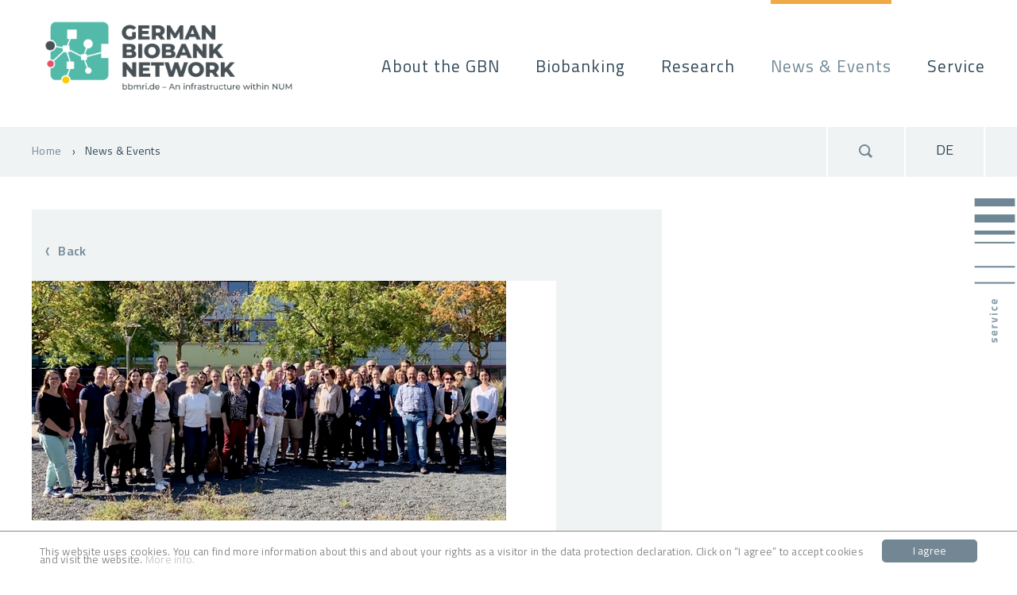

--- FILE ---
content_type: text/html; charset=utf-8
request_url: https://www.bbmri.de/news-events/article/?L=1&tx_news_pi1%5Bnews%5D=701&tx_news_pi1%5Bcontroller%5D=News&tx_news_pi1%5Baction%5D=detail&cHash=f9d7dc7b6fb3dc98ae8a7ded1881c041
body_size: 8922
content:
<!DOCTYPE html>
<!--[if lt IE 7]> <html class="no-js lt-ie9 lt-ie8 lt-ie7"> <![endif]-->
<!--[if IE 7]> <html class="no-js lt-ie9 lt-ie8"> <![endif]-->
<!--[if IE 8]> <html class="no-js lt-ie9"> <![endif]-->
<!--[if gt IE 8]><!--> <html class="no-js"> <!--<![endif]-->
<head>

<meta charset="utf-8">
<!-- 
	Berlin Web Agency

	This website is powered by TYPO3 - inspiring people to share!
	TYPO3 is a free open source Content Management Framework initially created by Kasper Skaarhoj and licensed under GNU/GPL.
	TYPO3 is copyright 1998-2019 of Kasper Skaarhoj. Extensions are copyright of their respective owners.
	Information and contribution at https://typo3.org/
-->

<base href="https://www.bbmri.de">

<title>German Biobank Node: German Biobank Alliance: Meeting in Erlangen</title>
<meta property="og:title" content="German Biobank Alliance: Meeting in Erlangen" />
<meta property="og:type" content="article" />
<meta property="og:url" content="https://www.bbmri.de/news-events/article/?L=1&amp;tx_news_pi1%5Bnews%5D=701&amp;tx_news_pi1%5Bcontroller%5D=News&amp;tx_news_pi1%5Baction%5D=detail&amp;cHash=f9d7dc7b6fb3dc98ae8a7ded1881c041" />
<meta property="og:image" content="https://www.bbmri.de/fileadmin/_processed_/1/3/csm_GBA_2023_8d0c3b3547.png" />
<meta property="og:image:width" content="500" />
<meta property="og:image:height" content="278" />
<meta name="description" content="&quot;The meeting not only provided an opportunity for professional exchange, but also created an atmosphere of collegial cooperation,&quot; said Michael Hummel. " />
<meta property="og:description" content="&quot;The meeting not only provided an opportunity for professional exchange, but also created an atmosphere of collegial cooperation,&quot; said Michael Hummel. " />
<meta name="generator" content="TYPO3 CMS">


<link rel="stylesheet" type="text/css" href="typo3conf/ext/news/Resources/Public/Css/news-basic.css?1541488206" media="all">
<link rel="stylesheet" type="text/css" href="typo3temp/assets/css/d42b6e1bdf.css?1668530439" media="all">
<link rel="stylesheet" type="text/css" href="typo3conf/ext/mindshape_cookie_hint/Resources/Public/Css/dark-bottom.css?1552433571" media="all">
<link rel="stylesheet" type="text/css" href="fileadmin/templates/mainTemp/style.css?1752508959" media="all">
<link rel="stylesheet" type="text/css" href="fileadmin/templates/mainTemp/print.css?1507846471" media="print">




<script src="fileadmin/templates/mainTemp/js/scripts.js?1633117881" type="text/javascript"></script>

<script type="text/javascript">
/*<![CDATA[*/
/*_scriptCode*/

			// decrypt helper function
		function decryptCharcode(n,start,end,offset) {
			n = n + offset;
			if (offset > 0 && n > end) {
				n = start + (n - end - 1);
			} else if (offset < 0 && n < start) {
				n = end - (start - n - 1);
			}
			return String.fromCharCode(n);
		}
			// decrypt string
		function decryptString(enc,offset) {
			var dec = "";
			var len = enc.length;
			for(var i=0; i < len; i++) {
				var n = enc.charCodeAt(i);
				if (n >= 0x2B && n <= 0x3A) {
					dec += decryptCharcode(n,0x2B,0x3A,offset);	// 0-9 . , - + / :
				} else if (n >= 0x40 && n <= 0x5A) {
					dec += decryptCharcode(n,0x40,0x5A,offset);	// A-Z @
				} else if (n >= 0x61 && n <= 0x7A) {
					dec += decryptCharcode(n,0x61,0x7A,offset);	// a-z
				} else {
					dec += enc.charAt(i);
				}
			}
			return dec;
		}
			// decrypt spam-protected emails
		function linkTo_UnCryptMailto(s) {
			location.href = decryptString(s,3);
		}
		

/*]]>*/
</script>



        <meta name="viewport" content="width=device-width, initial-scale=1, user-scalable=no" />
		<meta name="alexaVerifyID" content="{$seo.alexa}" />

		<link rel="apple-touch-icon" sizes="57x57" href="/apple-touch-icon-57x57.png">
		<link rel="apple-touch-icon" sizes="60x60" href="/apple-touch-icon-60x60.png">
		<link rel="apple-touch-icon" sizes="72x72" href="/apple-touch-icon-72x72.png">
		<link rel="apple-touch-icon" sizes="76x76" href="/apple-touch-icon-76x76.png">
		<link rel="apple-touch-icon" sizes="114x114" href="/apple-touch-icon-114x114.png">
		<link rel="apple-touch-icon" sizes="120x120" href="/apple-touch-icon-120x120.png">
		<link rel="apple-touch-icon" sizes="144x144" href="/apple-touch-icon-144x144.png">
		<link rel="apple-touch-icon" sizes="152x152" href="/apple-touch-icon-152x152.png">
		<link rel="apple-touch-icon" sizes="180x180" href="/apple-touch-icon-180x180.png">
		<link rel="icon" type="image/png" sizes="32x32" href="/favicon-32x32.png">
		<link rel="icon" type="image/png" sizes="194x194" href="/favicon-194x194.png">
		<link rel="icon" type="image/png" sizes="192x192" href="/android-chrome-192x192.png">
		<link rel="icon" type="image/png" sizes="16x16" href="/favicon-16x16.png">
		<link rel="manifest" href="/manifest.json">
		<link rel="mask-icon" href="/safari-pinned-tab.svg" color="#5bbad5">
		<meta name="msapplication-TileColor" content="#ffffff">
		<meta name="msapplication-TileImage" content="/mstile-144x144.png">
		<meta name="theme-color" content="#ffffff">

		<link href="https://fonts.googleapis.com/css?family=Titillium+Web:300,400,600,700" rel="stylesheet">

</head>
<body class="be-" id="page-45">

<header class="headerMenu" id="header">
  <div class="container">
      <div class="row">
          <div class="logo-main col-md-3 md-npl">
            <a href="https://www.bbmri.de?L=1" class="logo--link" title="German Biobank Network">
              <img src="fileadmin/templates/mainTemp/img/GBN_logo.png" height="93" width="245" alt="German Biobank Network" />
            </a>
          </div>


          <nav class="mainNav col-md-9 md-npr align-right">
            <div class="menuItems">
              <ul class="items5"><li><a href="about-the-gbn/?L=1">About the GBN</a><ul class="sub"><li><a href="about-the-gbn/who-we-are/?L=1">Who we are</a></li><li><a href="about-the-gbn/central-office/?L=1">Central Office</a></li><li><a href="about-the-gbn/organisational-structure/?L=1">Organisational structure</a></li><li><a href="about-the-gbn/sites/?L=1">Sites</a></li><li><a href="about-the-gbn/become-a-partner/?L=1">Become a partner</a></li><li><a href="about-the-gbn/bbmri-eric/?L=1">BBMRI-ERIC</a></li><li><a href="about-the-gbn/eu-projects/?L=1">EU Projects</a></li></ul></li><li><a href="biobanking/?L=1">Biobanking</a><ul class="sub"><li><a href="biobanking/it/?L=1">IT</a></li><li><a href="biobanking/quality-management/?L=1">Quality Management</a></li><li><a href="biobanking/fortbildung-und-training/?L=1">Fortbildung und Training</a></li><li><a href="biobanking/stakeholder-engagement/?L=1">Stakeholder Engagement</a></li><li><a href="biobanking/elsi/?L=1">ELSI</a></li><li><a href="biobanking/working-groups/?L=1">Working groups</a></li><li><a href="biobanking/covid-19/?L=1">COVID-19</a></li></ul></li><li><a href="research/?L=1">Research</a><ul class="sub"><li><a href="research/using-biobanks-for-research/?L=1">Using biobanks for research</a></li><li><a href="research/successful-projects/?L=1">Successful projects</a></li><li><a href="research/find-samples/?L=1">Find samples</a></li><li><a href="research/cinical-trials/?L=1">Cinical trials</a></li></ul></li><li class="active"><a href="news-events/?L=1" class="active">News &amp; Events</a></li><li><a href="service/?L=1">Service</a><ul class="sub"><li><a href="service/newsletter/?L=1">Newsletter</a></li><li><a href="service/publications/?L=1">Publications</a></li><li><a href="service/press/?L=1">Press</a></li><li><a href="service/image-database/?L=1">Image Database</a></li><li><a href="service/jobs/?L=1">Jobs</a></li><li><a href="service/imprint/?L=1">Imprint</a></li><li><a href="service/privacy-policy/?L=1">Privacy policy</a></li></ul></li></ul>
            </div>
          </nav>

        <div class="clear"></div>
      </div>
  </div>

</header>

<div class="supportNav">
  <div class="container">
    <div class="row">
      <div class="breadcrumb col-md-10 md-npl"><p><a href="">Home</a> <span class="icon gbnfont-hook-right-s"></span>News &amp; Events</p></div><div class="searchbox none">

<div class="tx-indexedsearch-searchbox">
	<form method="post" id="tx_indexedsearch" action="service/search/?L=1&amp;tx_indexedsearch_pi2%5Baction%5D=search&amp;tx_indexedsearch_pi2%5Bcontroller%5D=Search&amp;cHash=b89f501bf68fa81c3a05f9aa9fbdfadd">
<div>
<input type="hidden" name="tx_indexedsearch_pi2[__referrer][@extension]" value="IndexedSearch" />
<input type="hidden" name="tx_indexedsearch_pi2[__referrer][@vendor]" value="TYPO3\CMS" />
<input type="hidden" name="tx_indexedsearch_pi2[__referrer][@controller]" value="Search" />
<input type="hidden" name="tx_indexedsearch_pi2[__referrer][@action]" value="form" />
<input type="hidden" name="tx_indexedsearch_pi2[__referrer][arguments]" value="YTowOnt9b32cd31b0a03c7c02c12a5d9ff5de0b59d796556" />
<input type="hidden" name="tx_indexedsearch_pi2[__referrer][@request]" value="a:4:{s:10:&quot;@extension&quot;;s:13:&quot;IndexedSearch&quot;;s:11:&quot;@controller&quot;;s:6:&quot;Search&quot;;s:7:&quot;@action&quot;;s:4:&quot;form&quot;;s:7:&quot;@vendor&quot;;s:9:&quot;TYPO3\CMS&quot;;}5cc0b21daeacca7c6938f74a813bec3964538382" />
<input type="hidden" name="tx_indexedsearch_pi2[__trustedProperties]" value="a:1:{s:6:&quot;search&quot;;a:15:{s:9:&quot;_sections&quot;;i:1;s:13:&quot;_freeIndexUid&quot;;i:1;s:7:&quot;pointer&quot;;i:1;s:3:&quot;ext&quot;;i:1;s:10:&quot;searchType&quot;;i:1;s:14:&quot;defaultOperand&quot;;i:1;s:9:&quot;mediaType&quot;;i:1;s:9:&quot;sortOrder&quot;;i:1;s:5:&quot;group&quot;;i:1;s:11:&quot;languageUid&quot;;i:1;s:4:&quot;desc&quot;;i:1;s:15:&quot;numberOfResults&quot;;i:1;s:14:&quot;extendedSearch&quot;;i:1;s:5:&quot;sword&quot;;i:1;s:12:&quot;submitButton&quot;;i:1;}}c675ca47c87b7d914fd9980030b12cab040fcb46" />
</div>

		<div class="tx-indexedsearch-hidden-fields">
			<input type="hidden" name="tx_indexedsearch_pi2[search][_sections]" value="0" />
			<input id="tx_indexedsearch_freeIndexUid" type="hidden" name="tx_indexedsearch_pi2[search][_freeIndexUid]" value="_" />
			<input id="tx_indexedsearch_pointer" type="hidden" name="tx_indexedsearch_pi2[search][pointer]" value="0" />
			<input type="hidden" name="tx_indexedsearch_pi2[search][ext]" value="" />
			<input type="hidden" name="tx_indexedsearch_pi2[search][searchType]" value="1" />
			<input type="hidden" name="tx_indexedsearch_pi2[search][defaultOperand]" value="0" />
			<input type="hidden" name="tx_indexedsearch_pi2[search][mediaType]" value="-1" />
			<input type="hidden" name="tx_indexedsearch_pi2[search][sortOrder]" value="rank_flag" />
			<input type="hidden" name="tx_indexedsearch_pi2[search][group]" value="" />
			<input type="hidden" name="tx_indexedsearch_pi2[search][languageUid]" value="-1" />
			<input type="hidden" name="tx_indexedsearch_pi2[search][desc]" value="" />
			<input type="hidden" name="tx_indexedsearch_pi2[search][numberOfResults]" value="10" />
			<input type="hidden" name="tx_indexedsearch_pi2[search][extendedSearch]" value="" />
		</div>

		<fieldset>
			<legend>Search form</legend>
			<div class="tx-indexedsearch-form">
				<input class="tx-indexedsearch-searchbox-sword" id="tx-indexedsearch-searchbox-sword" type="text" name="tx_indexedsearch_pi2[search][sword]" value="" />
			</div>
			<div class="tx-indexedsearch-search-submit">
				<input class="tx-indexedsearch-searchbox-button" id="tx-indexedsearch-searchbox-button-submit" type="submit" value="Search" name="tx_indexedsearch_pi2[search][submitButton]" />
			</div>
		</fieldset>

	</form>
</div>




</div><div class="search col-md-1"><span class="icon gbnfont-search"></span></div><div class="lang col-md-1"><ul><li><a href="news-events/article/?L=0">de</a></li><li class="none"><a href="news-events/article/?L=1">en</a></li></ul></div>


      </div>
    </div>
  </div>
</div>


  <div class="wrapper page-wrap">
      <header class="container">
        
      </header>
    <main>
      <!--TYPO3SEARCH_begin-->
      <div class="containers inner"><div id="temp_2"><main class="rows"><div class="main"><div class="container np"><div class="col-md-12 np"></div><div class="clear"></div><div class="col-md-8 md-npl backgroundb10 specialeft"><div class="subnav col-md-7"><ul class="subItems0"></ul></div><div class="clear"></div><div class="row nm "><div class="backgroundWhite col col-md-10  pbottom-60">
<div id="c2300" class="frame frame-default frame-type-list frame-layout-0"><div id="news-single" class="news news-single"><div class="mtp--20"><!-- Link Back --><div class="news-backlink-wrap"><a href="news-events/?L=1"><span class="gbnfont-hook-left-s smal"></span>Back
				</a></div></div><div class="article" itemscope="itemscope" itemtype="http://schema.org/Article"><!-- media files --><div class="news-img-wrap"><div class="outer"><div class="mediaelement mediaelement-image aaa"><img src="fileadmin/_processed_/1/3/csm_GBA_2023_a278c8fa76.png" width="635" height="302" alt="" /></div></div><div class="outer"></div></div><!-- main text --><div class="headers"><span class="news-list-date"><time datetime="2023-10-11">
							10/11/2023
							<meta itemprop="datePublished" content="2023-10-11" /></time></span><h3 itemprop="headline">German Biobank Alliance: Meeting in Erlangen</h3></div><main><div class="news-text-wrap" itemprop="articleBody"><p>The second meeting of the German Biobank Alliance (GBA) this year brought together around 50 participants in Erlangen on 26-27 September. &quot;The meeting not only provided a unique platform for professional exchange, but also created an atmosphere of open dialogue and collegial collaboration,&quot; said GBN Director Prof. Dr. Michael Hummel. Dr. Sarah Eickhoff, Scientific Director of BioBank Bonn, agreed: &quot;I really enjoyed the meeting because I was able to make a lot of contacts&quot;. The event was organised by the German Biobank Node (GBN) in cooperation with the Central Biobank Erlangen (CeBE).</p><p><strong>Biosamples and data: Collecting special treasures</strong></p><p>Biobanks are the &quot;treasure troves&quot; of biomedical research. To ensure that they are well filled and that the valuable resources under their roof find a safe home, biobankers should be particularly active. This was emphasised by Prof. Dr. Alexandra Nieters, head of the FREEZE biobank in Freiburg. She described the &quot;jewels&quot; she has already been able to acquire – in particular longitudinal collections with samples from Germany and abroad, including long-standing contacts with patients. &quot;It is very important to show initiative locally and to build trust with those who have created the collections,&quot; said Nieters. &quot;The biobank must also offer concepts on how to integrate such 'historical' collections, for example with different consent forms. For rare diseases in particular, it is very important to integrate the collections into professional biobanks so that they can be made visible and accessible to other researchers.”</p><p><strong>IT tools provide access to &quot;treasure troves”</strong></p><p>Online search tools such as GBN's Sample Locator and the German Biobank Directory are available for this purpose. A federated IT infrastructure with locally installed bridgeheads connects the GBA biobanks and provides data for centralised queries. This year, the bridgehead systems were revised and newly installed in the biobanks. Dr. Zdenka Dudová, IT Coordinator at GBN, presented the IT developments: &quot;The big advantage of the new bridgeheads is that now several connections are possible and different query systems can be operated.&quot; A relaunch of the Sample Locator with a completely revised user interface and new functions is imminent.</p><p><strong>Opening of the Central Biobank Erlangen (CeBE) </strong></p><p>The Central Biobank Erlangen (CeBE) is another GBA site that has already collected a treasure trove of samples and data. The ceremonial opening of the new premises was a highlight of the GBA meeting. CeBE started its activities in 2020 and became a GBA partner biobank in 2021. The initial aim was to unite the existing (sub-)biobanks in Erlangen under the umbrella of an overarching structure. &quot;Harmonisation was the central factor in the merger,&quot; said CeBE board spokesperson Prof. Dr. Bernd Wullich. &quot;The support of GBN/GBA was crucial in this process&quot;. Prof. Dr. Matthias Beckmann, Director of the Women's Hospital and the Comprehensive Cancer Centre Erlangen-EMN, added: &quot;Quality-assured biobanking is now an indispensable part of all faculties. Some grants are only awarded if a biobank is available on site&quot;.</p><p><strong>Quality assured biobanking – with accreditation?</strong></p><p>Accreditation according to the international standard ISO 20387 for biobanking is the most prominent option to prove the competence of a biobank. &quot;The costs of accreditation should not be underestimated, so each site should carry out a cost-benefit analysis,&quot; says Dr. Alexandra Stege, Operational Director of the Central Biobank Charité/BIH (ZeBanC). One argument in favour of ISO 20387 accreditation is that in the future, biobank certifications to other standards will only be offered for the scope of the quality management system. &quot;ISO 20387 has been the authoritative standard for biobanks for a few years now,&quot; says Bettina Meinung of the German Accreditation Body (DAkkS). &quot;Accreditation costs money, but there are also maintenance costs for existing certifications, such as ISO 9001 or accreditation to ISO 17025, which are not really suitable as proof of competence for biobanks. Last but not least, the increasing networking and internationalisation of biobanks underlines the importance of ISO 20387&quot;. GBN is preparing the GBA biobanks for accreditation according to this standard with its own quality programme.</p><p><strong>A wealth of topics: From starter kit to position paper</strong></p><p>Many other GBN/GBA offers and news were presented during the meeting, such as the recently published &quot;starter kit&quot; with information for biobanks in development, a template for a material transfer agreement or a position paper on biobanking and patient engagement. &quot;For me, there were many suggestions that I would like to implement at our site in the near future,&quot; said Dr. Michaela Sander, head of the biobank at the German Heart Centre in Munich. &quot;I am also very excited about the starter kit and the training courses on OpenILIAS.“</p><p><strong>More information and links:</strong></p><ul><li><a href="about-the-gbn/sites/erlangen/?L=1">Central Biobank Erlangen (CeBE)</a></li><li><a href="biobanking/quality-management/certification-accreditation-quality-label/?L=1">Certification and accreditation</a></li><li><a href="biobanking/quality-management/?L=1">QM programme</a></li><li><a href="biobanking/it/infrastructure/?L=1">IT infrastructure</a>&nbsp; &nbsp;</li><li><a href="https://www.bbmri.de/news-events/article/?L=1&amp;tx_news_pi1%5Bnews%5D=684&amp;tx_news_pi1%5Bcontroller%5D=News&amp;tx_news_pi1%5Baction%5D=detail&amp;cHash=53bd0f32a5f5a3f913d74b7f097c37da" target="_blank">Starter kit</a></li><li><a href="https://www.bbmri.de/news-events/article/?L=1&amp;tx_news_pi1%5Bnews%5D=677&amp;tx_news_pi1%5Bcontroller%5D=News&amp;tx_news_pi1%5Baction%5D=detail&amp;cHash=5bdac6c03c97bc05c7ac090389d696f4" target="_blank">MTA template</a></li><li><a href="https://www.bbmri.de/news-events/article/?L=1&amp;tx_news_pi1%5Bnews%5D=686&amp;tx_news_pi1%5Bcontroller%5D=News&amp;tx_news_pi1%5Baction%5D=detail&amp;cHash=83f2ccc0d8f71922533b8d2cd6ac8d6c" target="_blank">Position papier with&nbsp;patient representatives</a></li></ul></div></main><div class="footer"><p><!-- date --></p></div><!-- Link Back --><div class="news-backlink-wrap"><a href="news-events/?L=1"><span class="gbnfont-hook-left-s smal"></span>Back
					</a></div><!-- related things --><div class="news-related-wrap"></div></div></div></div>

</div><div class="backgroundWhite col col-md-1 "><div class="clear"></div></div></div></div><div class="col-md-4 md-npr newsBlog"></div></main></div></div>
      <!--TYPO3SEARCH_end-->
    </main>
      <div class="clear"></div>


    <div class="seviceBoxes container">
      <div class="row">
        <div class="col col-md-6 l newsletter backgroundb10">
          <div class="wrap">
            <h3>
              Would you like to be kept informed about the latest developments in biobanking?
            </h3>
            <a href="/service/newsletter" class="btn btnb1">
              Subscribe to newsletter
            </a>
          </div>
        </div>

        <div class="col col-md-6 mid backgroundb10 questions">
            <div class="wrap">
              <h3>Questions?</h3>
              <p>
                <a href="mailto:germanbiobanknetwork@charite.de" class="linktxt mail">
                  <span class="gbnfont-email icon"></span>germanbiobanknetwork@charite.de
                </a>
              </p>

              <p>
                <span class="gbnfont-telefon icon"></span>Tel. +49. 30. 450 536 347
              </p>
              <p class="nmb npb">
                <span class="gbnfont-fax icon"></span>Fax +49. 30. 450 753 69 38
              </p>
              <div class="socials">


              <a href="https://bsky.app/profile/bbmride.bsky.social" target="_blank"  >
                <svg width="24" height="24" version="1.1" xmlns="http://www.w3.org/2000/svg" viewBox="0 0 600 530">
                  <path d="m135.72 44.03c66.496 49.921 138.02 151.14 164.28 205.46 26.262-54.316 97.782-155.54 164.28-205.46 47.98-36.021 125.72-63.892 125.72 24.795 0 17.712-10.155 148.79-16.111 170.07-20.703 73.984-96.144 92.854-163.25 81.433 117.3 19.964 147.14 86.092 82.697 152.22-122.39 125.59-175.91-31.511-189.63-71.766-2.514-7.3797-3.6904-10.832-3.7077-7.8964-0.0174-2.9357-1.1937 0.51669-3.7077 7.8964-13.714 40.255-67.233 197.36-189.63 71.766-64.444-66.128-34.605-132.26 82.697-152.22-67.108 11.421-142.55-7.4491-163.25-81.433-5.9562-21.282-16.111-152.36-16.111-170.07 0-88.687 77.742-60.816 125.72-24.795z" fill="#C5CFD5"/>
                </svg>


              </a>

                <a href="https://vimeo.com/user168357334" target="_blank">
                  <svg xmlns="http://www.w3.org/2000/svg" width="24" height="24" viewBox="0 0 8.32 8.324"><path d="M8.318 2.232c-.037.808-.603 1.915-1.697 3.32-1.132 1.467-2.09 2.2-2.873 2.2-.485 0-.896-.448-1.23-1.343l-.67-2.462c-.25-.896-.517-1.343-.802-1.343-.062 0-.28.13-.653.392l-.392-.504L1.21 1.41c.547-.473.957-.72 1.23-.746C3.09.603 3.487 1.044 3.636 2l.336 1.903c.186.846.392 1.27.615 1.27.174 0 .435-.274.784-.82s.535-.964.56-1.25c.05-.473-.137-.71-.56-.71-.2 0-.404.044-.615.13.4-1.33 1.194-1.977 2.35-1.94.858.025 1.262.578 1.212 1.66z" fill="#C5CFD5"/></svg>
                </a>

                <a href="https://de.linkedin.com/company/german-biobank-node" target="_blank">
                  <span class="gbnfont-linkedin"></span>
                </a>

              </div>
            </div>
        </div>

        <!--<div class="col col-md-4 r blueBtn ">

            <div class="halfHeight mbottom-10 backgroundb block">
              <div class="wrap">
                <a href="">
                  <h3>
                    Patientenportal
                  </h3>
                  <p>
                    Lorem ipsum dolor sit amet, <br>nonumy eirmod tempor
                  </p>
                </a>
              </div>
            </div>
            <div class="halfHeight backgroundb block">
              <div class="wrap">
              <a href="">
                <h3>
                  Directory Probensuche
                </h3>
                <p>
                  Lorem ipsum dolor sit amet,<br> nonumy eirmod tempor
                </p>
              </a>
              </div>
            </div>
          </div>

-->
      </div>

    </div>

      <footer class="backgroundb10">

        <div class="container">
          <div class="row">
            <div class="col-lg-8 col backgroundb10 p60 xl-npl">
              <nav>
                <div id="sidemap3" class="sidemap col-lg-3 col">
                  <ul class="items1"><li><a href="about-the-gbn/?L=1">About the GBN</a><ul class="sub"><li><a href="about-the-gbn/who-we-are/?L=1">Who we are</a></li><li><a href="about-the-gbn/central-office/?L=1">Central Office</a></li><li><a href="about-the-gbn/organisational-structure/?L=1">Organisational structure</a></li><li><a href="about-the-gbn/sites/?L=1">Sites</a></li><li><a href="about-the-gbn/become-a-partner/?L=1">Become a partner</a></li><li><a href="about-the-gbn/bbmri-eric/?L=1">BBMRI-ERIC</a></li><li><a href="about-the-gbn/eu-projects/?L=1">EU Projects</a></li></ul></li></ul>
                </div>

                <div id="sidemap1" class="sidemap col-lg-3 col xl-npl">
                  <ul class="items1"><li><a href="biobanking/?L=1">Biobanking</a><ul class="sub"><li><a href="biobanking/it/?L=1">IT</a></li><li><a href="biobanking/quality-management/?L=1">Quality Management</a></li><li><a href="biobanking/fortbildung-und-training/?L=1">Fortbildung und Training</a></li><li><a href="biobanking/stakeholder-engagement/?L=1">Stakeholder Engagement</a></li><li><a href="biobanking/elsi/?L=1">ELSI</a></li><li><a href="biobanking/working-groups/?L=1">Working groups</a></li><li><a href="biobanking/covid-19/?L=1">COVID-19</a></li></ul></li></ul>
                </div>
               <!-- <div id="sidemap2" class="sidemap col-lg-3 col">
                  <ul class="items0"></ul>
                </div>
               -->
                <div id="sidemap4" class="sidemap col-lg-3 col xl-npr">
                  <ul class="items1"><li><a href="service/?L=1">Service</a><ul class="sub"><li><a href="service/newsletter/?L=1">Newsletter</a></li><li><a href="service/publications/?L=1">Publications</a></li><li><a href="service/press/?L=1">Press</a></li><li><a href="service/image-database/?L=1">Image Database</a></li><li><a href="service/jobs/?L=1">Jobs</a></li><li><a href="service/imprint/?L=1">Imprint</a></li><li><a href="service/privacy-policy/?L=1">Privacy policy</a></li></ul></li></ul>
                </div>
              </nav>
            </div>
            <div class="col-lg-4 col backgroundb5 p60 xl-npr adressBlock">
              <div id="address">
                    <img src="fileadmin/templates/mainTemp/img/GBN_logo.png" height="93" width="245" alt="German Biobank Network" />

    <p class="contact bold">
      Geschäftsstelle German Biobank Network (GBN)<br>
      Charité – Universitätsmedizin Berlin<br>
      Campus Virchow Klinikum (CVK)

    </p>
    <p class="contactadress">Augustenburger Platz 1 <br>
      13353 Berlin
    </p>

              </div>
            </div>
            <div class="clear"></div>
          </div>
        </div>

      </footer>

      <div class="backgroundb copyright">
          <div class="container">
            <div class="row">
            <div class="col-md-12 xl-npl">
              <p>
                 <p class="copyright">©  2025 All rights reserved. </p>
              </p>
            </div>
          </div>
        </div>
      </div>
      <div class="foerderung">
        <div class="container">
          <div class="offset-md-8 col-md-4 xl-npl">

            <img src="fileadmin/templates/mainTemp/img/BMBF_logo.svgen.png" height="151" width="213" alt="BMBF" />
          </div>
        </div>
      </div>
  </div>
  <div class="toTopBtn">
    <a href="#">top</a>
  </div>


<a href="" class="openSupport">
  <img src="/fileadmin/templates/mainTemp/img/service_nav.svg" height="200" width="56" />
</a>

<div class="serviceBox">

  <div class="serviceContent">

    <a href="" class="closeSupport">
      <img src="/fileadmin/templates/mainTemp/img/service_nav_close.svg" height="200" width="56" />
    </a>
    <a href="https://directory.bbmri.de/menu/main/app-molgenis-app-biobank-explorer/biobankexplorer#/catalogue" target="_blank" class="bluebox">
      <span class="big">

        Biobank Directory
      </span>
      <span class="smal">
        European Biobank Directory
      </span>
    </a>
    <a href="/service/produkte/" class="bluebox">
      <span class="big">
        GBN products
      </span>
      <span class="smal">
        Download templates, manuals and other materials

      </span>
    </a>


    <div class="l sidbarnewsletter newsletter backgroundb10">
      <div class="wrap">
        <h3>
          Would you like to be kept informed about the latest developments in biobanking?
        </h3>
        <a href="/service/newsletter" class="btn btnb1">
          Subscribe to newsletter
        </a>
      </div>
  </div>

    <div class="socials backgroundb">

      <a href="https://twitter.com/bbmri_de" target="_blank">
        <span class="gbnfont-twitter"></span>
     </a>
      
      <a href="https://www.youtube.com/channel/UCTcDaO3ujvGfzirDvk-SC7g" target="_blank">
        <span class="gbnfont-youtube"></span>
      </a>

      <span class="gbnfont-linkedin"></span>

    </div>
</div>
  

  <!-- Global site tag (gtag.js) - Google Analytics -->
  <script async src="https://www.googletagmanager.com/gtag/js?id=G-RLT251NZSM"></script>
  <script>
    window.dataLayer = window.dataLayer || [];
    function gtag(){dataLayer.push(arguments);}
    gtag('js', new Date());
    gtag('config', 'G-RLT251NZSM',{ 'anonymize_ip': true });
  </script>

  <script>
    window.cookieconsent_options = {
      expiryDays: 365,
      
        learnMore: 'More info.',
      
      dismiss: 'I agree',
      message: 'This website uses cookies. You can find more information about this and about your rights as a visitor in the data protection declaration. Click on “I agree” to accept cookies and visit the website.',
      
        link: '?L=1',
      
      
    };
  </script>

<script src="typo3conf/ext/mindshape_cookie_hint/Resources/Public/Js/cookieconsent.js?1552433571" type="text/javascript"></script>





</body>
</html>
<!-- Parsetime: 0ms -->

--- FILE ---
content_type: text/css; charset=utf-8
request_url: https://www.bbmri.de/fileadmin/templates/mainTemp/style.css?1752508959
body_size: 19199
content:
select.reloadviaselect {
    -webkit-appearance: none;
    -moz-appearance: none;
    -ms-appearance: none;
    -o-appearance: none;
    appearance: none
}

.seviceBoxes .halfHeight:after, .arrowRight:after, .toTopBtn a:after, .bigslide .infoTxt p:before, .bigslide .scroll:after, .subnav li a:after, .accordionHeadline:after {
    font-family: "gbn", "Titillium Web", sans-serif !important;
    -moz-osx-font-smoothing: grayscale;
    -webkit-font-smoothing: antialiased
}

.peoplebox .fce-text p, main .testimonial .fce-text p, main .testimonial .institute, .seviceBoxes h3, .seviceBoxes .questions p, .seviceBoxes .questions a, .seviceBoxes .questions span, .bigslide h2, .bigslide h2 b, .subslideTxt h2 b, .subslideTxt p, .contentNav .textBlock h3, .contentNav .textBlock p, .keyfigures .bigItem, .keyfigures .smalItem, main li, p, h1, h2.big, h2, h5, .supportNav .breadcrumb, .supportNav .breadcrumb a, .supportNav .breadcrumb p, footer .contactadress, footer .sub li a, td, .news .dare .day {
    font-family: "Titillium Web", sans-serif;
    -moz-osx-font-smoothing: grayscale;
    -webkit-font-smoothing: antialiased;
    font-weight: 400
}

.textbox .fce-text p, .imagebox .txtBlock p, .bigslide .infoTxt p, :root, blockquote p, *, .copyright {
    font-family: "Titillium Web", sans-serif;
    -moz-osx-font-smoothing: grayscale;
    -webkit-font-smoothing: antialiased;
    font-weight: 400
}

.btn, .peoplebox .tname, main .testimonial .tname, .imagebox h3, .toTopBtn a, .bigslide h1, .bigslide h3, .bigslide .scroll, .subslideTxt h1, .subnav li a, .contentNav .heading b, .main caption, .news-backlink-wrap a, .AdressBox .link, h3, h4, b, strong, .bold, .supportNav .lang li, footer li a, th, .news .article .header h3, .news .eventItem .headline, .news .dare, .news .dare .month, .accordionHeadline h3, .accordionHeadline h3 span {
    font-family: "Titillium Web", sans-serif;
    -moz-osx-font-smoothing: grayscale;
    -webkit-font-smoothing: antialiased;
    font-weight: 600
}

.btn, .seviceBoxes .questions, .seviceBoxes .halfHeight, .seviceBoxes .socials a, .seviceBoxes .socials span, .arrowRight:after, .arrowRight:hover:after, .splink:hover:after, .news .eventItem:hover:after, .imagebox .txtBlock, .imagebox:hover .txtBlock, .linkbox, .linkbox:hover, .galleryitem .overlay, .galleryitem:hover .overlay, .removeItem:after, .removeItem:hover:after, .news a:hover span, .bluebox .smal, .bluebox:hover .smal, a, #header, #header .logo-main img, #header .mainNav a, #header .logo-main, .sticky, .sticky .logo-main img, .sticky .mainNav, .sticky .logo-main {
    -webkit-transition: all .2s ease-out;
    -moz-transition: all .2s ease-out;
    -o-transition: all .2s ease-out;
    -ms-transition: all .2s ease-out;
    transition: all .2s ease-out
}

.btn:hover, .seviceBoxes .questions:hover, .seviceBoxes .halfHeight:hover, .seviceBoxes .socials a:hover, .seviceBoxes .socials span:hover, .arrowRight:hover:after, .splink:hover:after, .news .eventItem:hover:after, .imagebox .txtBlock:hover, .linkbox:hover, .galleryitem .overlay:hover, .removeItem:hover:after, .news a:hover span:hover, .bluebox .smal:hover, a:hover, #header:hover, #header .logo-main img:hover, #header .mainNav a:hover, #header .logo-main:hover, .sticky:hover, .sticky .logo-main img:hover, .sticky .mainNav:hover, .sticky .logo-main:hover {
    -webkit-transition: all .2s ease-in;
    -moz-transition: all .2s ease-in;
    -o-transition: all .2s ease-in;
    -ms-transition: all .2s ease-in;
    transition: all .2s ease-in
}

.slick-slider {
    position: relative;
    display: block;
    -moz-box-sizing: border-box;
    box-sizing: border-box;
    -webkit-user-select: none;
    -moz-user-select: none;
    -ms-user-select: none;
    user-select: none;
    -webkit-touch-callout: none;
    -khtml-user-select: none;
    -ms-touch-action: pan-y;
    touch-action: pan-y;
    -webkit-tap-highlight-color: transparent
}
.seviceBoxes .socials a:hover svg path{
    fill: #304757;
}
.slick-dots {
    list-style-type: none;
    margin-left: 0;
    padding: 0;
    text-align: right;
    display: block;
    margin-top: -35px;
    z-index: 99999999999;
    position: relative;
    right: 10px
}

.slick-dots li {
    display: inline-block;
    margin-left: 10px
}

.slick-dots button {
    outline: none;
    -webkit-appearance: none;
    -moz-appearance: none;
    appearance: none;
    background: #fff;
    width: 14px;
    height: 14px;
    border: 1px solid #fff;
    display: inline-block;
    -webkit-border-radius: 50%;
    -moz-border-radius: 50%;
    border-radius: 50%;
    font-size: 1px;
    line-height: 1px;
    content: ""
}

.slick-dots button:hover {
    border: 1px solid #6F8795;
    background: #6F8795;
    -webkit-box-shadow: inset 0 0 10px #61adcf;
    -moz-box-shadow: inset 0 0 10px #61adcf;
    box-shadow: inset 0 0 10px #61adcf;
    -moz-transition-duration: .3s;
    -webkit-transition-duration: .3s;
    -o-transition-duration: .3s;
    transition-duration: .3s;
    -moz-transition-property: border-color, background-image, background-color, box-shadow, opacity, height, width, color, background, margin;
    -webkit-transition-property: border-color, background-image, background-color, box-shadow, opacity, height, width, color, background, margin;
    -o-transition-property: border-color, background-image, background-color, box-shadow, opacity, height, width, color, background, margin;
    transition-property: border-color, background-image, background-color, box-shadow, opacity, height, width, color, back
}

.slick-active button {
    background: #6F8795;
    border: 1px solid #6F8795
}

.slick-list {
    position: relative;
    display: block;
    overflow: hidden;
    margin: 0;
    padding: 0
}

.slick-list:focus {
    outline: none
}

.slick-list.dragging {
    cursor: pointer;
    cursor: hand
}

.slick-slider .slick-track, .slick-slider .slick-list {
    -webkit-transform: translate3d(0, 0, 0);
    -moz-transform: translate3d(0, 0, 0);
    -ms-transform: translate3d(0, 0, 0);
    -o-transform: translate3d(0, 0, 0);
    transform: translate3d(0, 0, 0)
}

.slick-track {
    position: relative;
    top: 0;
    left: 0;
    display: block
}

.slick-track:before {
    display: table;
    content: ""
}

.slick-track:after {
    display: table;
    content: "";
    clear: both
}

.slick-loading .slick-track {
    visibility: hidden
}

.slick-slide {
    display: none;
    float: left;
    height: 100%;
    min-height: 1px
}

[dir='rtl'] .slick-slide {
    float: right
}

.slick-slide img {
    display: block
}

.slick-slide.slick-loading img {
    display: none
}

.slick-slide.dragging img {
    pointer-events: none
}

.slick-initialized .slick-slide {
    display: block
}

.slick-loading .slick-slide {
    visibility: hidden
}

.slick-vertical .slick-slide {
    display: block;
    height: auto;
    border: 1px solid transparent
}

.icon-angle-left, .icon-angle-right {
    display: inline;
    position: absolute;
    color: #6F8795;
    font-size: 40px;
    top: 50%;
    margin-top: -20px
}

.icon-angle-left:hover, .icon-angle-right:hover {
    color: #6F8795;
    cursor: pointer
}

.icon-angle-left {
    left: -40px
}

.icon-angle-right {
    right: -40px
}

/*! normalize.css v5.0.0 | MIT License | github.com/necolas/normalize.css */
html {
    font-family: sans-serif;
    line-height: 1.15;
    -ms-text-size-adjust: 100%;
    -webkit-text-size-adjust: 100%
}

body {
    margin: 0
}

article, aside, footer, header, nav, section {
    display: block
}

h1 {
    font-size: 2em;
    margin: .67em 0
}

figcaption, figure, main {
    display: block
}

figure {
    margin: 1em 40px
}

hr {
    -webkit-box-sizing: content-box;
    -webkit-box-sizing-box-sizing: content-box;
    height: 0;
    overflow: visible
}

pre {
    font-family: monospace, monospace;
    font-size: 1em
}

a {
    background-color: transparent;
    -webkit-text-decoration-skip: objects
}

a:active, a:hover {
    outline-width: 0
}

abbr[title] {
    border-bottom: none;
    text-decoration: underline;
    text-decoration: underline dotted
}

b, strong {
    font-weight: inherit
}

b, strong {
    font-weight: bolder
}

code, kbd, samp {
    font-family: monospace, monospace;
    font-size: 1em
}

dfn {
    font-style: italic
}

mark {
    background-color: #ff0;
    color: #000
}

small {
    font-size: 80%
}

sub, sup {
    font-size: 75%;
    line-height: 0;
    position: relative;
    vertical-align: baseline
}

sub {
    bottom: -0.25em
}

sup {
    top: -0.5em
}

audio, video {
    display: inline-block
}

audio:not([controls]) {
    display: none;
    height: 0
}

img {
    border-style: none
}

svg:not(:root) {
    overflow: hidden
}

button, input, optgroup, select, textarea {
    font-family: sans-serif;
    font-size: 100%;
    line-height: 1.15;
    margin: 0
}

button, input {
    overflow: visible
}

button, select {
    text-transform: none
}

button, html [type="button"], [type="reset"], [type="submit"] {
    -webkit-appearance: button
}

button::-moz-focus-inner, [type="button"]::-moz-focus-inner, [type="reset"]::-moz-focus-inner, [type="submit"]::-moz-focus-inner {
    border-style: none;
    padding: 0
}

button:-moz-focusring, [type="button"]:-moz-focusring, [type="reset"]:-moz-focusring, [type="submit"]:-moz-focusring {
    outline: 1px dotted ButtonText
}

fieldset {
    border: 1px solid silver;
    margin: 0 2px;
    padding: .35em .625em .75em
}

legend {
    -webkit-box-sizing: border-box;
    -webkit-box-sizing-box-sizing: border-box;
    color: inherit;
    display: table;
    max-width: 100%;
    padding: 0;
    white-space: normal
}

progress {
    display: inline-block;
    vertical-align: baseline
}

textarea {
    overflow: auto
}

[type="checkbox"], [type="radio"] {
    -webkit-box-sizing: border-box;
    -webkit-box-sizing-box-sizing: border-box;
    padding: 0
}

[type="number"]::-webkit-inner-spin-button, [type="number"]::-webkit-outer-spin-button {
    height: auto
}

[type="search"] {
    -webkit-appearance: textfield;
    outline-offset: -2px
}

[type="search"]::-webkit-search-cancel-button, [type="search"]::-webkit-search-decoration {
    -webkit-appearance: none
}

::-webkit-file-upload-button {
    -webkit-appearance: button;
    font: inherit
}

details, menu {
    display: block
}

summary {
    display: list-item
}

canvas {
    display: inline-block
}

template {
    display: none
}

[hidden] {
    display: none
}

html {
    -webkit-box-sizing: border-box;
    -webkit-box-sizing-box-sizing: border-box
}

*, *::before, *::after {
    -webkit-box-sizing: inherit;
    -webkit-box-sizing-box-sizing: inherit
}

@-ms-viewport {
    width: device-width
}

html {
    -ms-overflow-style: scrollbar;
    -webkit-tap-highlight-color: transparent
}

body {
    font-family: -apple-system, system-ui, BlinkMacSystemFont, "Segoe UI", Roboto, "Helvetica Neue", Arial, sans-serif;
    font-size: 1rem;
    font-weight: normal;
    line-height: 1.5;
    color: #304757;
    background-color: #fff
}

[tabindex="-1"]:focus {
    outline: none !important
}

h1, h2, h3, h4, h5, h6 {
    margin-top: 0;
    margin-bottom: .5rem
}

p {
    margin-top: 0;
    margin-bottom: 1rem
}

abbr[title], abbr[data-original-title] {
    cursor: help
}

address {
    margin-bottom: 1rem;
    font-style: normal;
    line-height: inherit
}

ol, ul, dl {
    margin-top: 0;
    margin-bottom: 1rem
}

ol ol, ul ul, ol ul, ul ol {
    margin-bottom: 0
}

dt {
    font-weight: bold
}

dd {
    margin-bottom: .5rem;
    margin-left: 0
}

blockquote {
    margin: 0 0 1rem
}

a {
    color: #304757;
    text-decoration: underline
}

a:hover {
    color: #6F8795;
    text-decoration: underline
}

a:not([href]):not([tabindex]) {
    color: inherit;
    text-decoration: none
}

a:not([href]):not([tabindex]):focus, a:not([href]):not([tabindex]):hover {
    color: inherit;
    text-decoration: none
}

a:not([href]):not([tabindex]):focus {
    outline: 0
}

pre {
    margin-top: 0;
    margin-bottom: 1rem;
    overflow: auto
}

figure {
    margin: 0 0 1rem
}

img {
    vertical-align: middle
}

[role="button"] {
    cursor: pointer
}

a, area, button, [role="button"], input, label, select, summary, textarea {
    -ms-touch-action: manipulation;
    -ms-touch-action-touch-action: manipulation
}

table {
    border-collapse: collapse;
    background-color: transparent
}

caption {
    padding-top: .75rem;
    padding-bottom: .75rem;
    color: #636c72;
    text-align: left;
    caption-side: bottom
}

th {
    text-align: left
}

label {
    display: inline-block;
    margin-bottom: .5rem
}

button:focus {
    outline: 1px dotted;
    outline: 5px auto -webkit-focus-ring-color
}

input, button, select, textarea {
    line-height: inherit
}

input[type="radio"]:disabled, input[type="checkbox"]:disabled {
    cursor: not-allowed
}

input[type="date"], input[type="time"], input[type="datetime-local"], input[type="month"] {
    -webkit-appearance: listbox
}

textarea {
    resize: vertical
}

fieldset {
    min-width: 0;
    padding: 0;
    margin: 0;
    border: 0
}

legend {
    display: block;
    width: 100%;
    padding: 0;
    margin-bottom: .5rem;
    font-size: 1.5rem;
    line-height: inherit
}

input[type="search"] {
    -webkit-appearance: none
}

output {
    display: inline-block
}

[hidden] {
    display: none !important
}

select.reloadviaselect {
    -webkit-appearance: none;
    -moz-appearance: none;
    -ms-appearance: none;
    -o-appearance: none;
    appearance: none
}

.seviceBoxes .halfHeight:after, .arrowRight:after, .toTopBtn a:after, .bigslide .infoTxt p:before, .bigslide .scroll:after, .subnav li a:after, .accordionHeadline:after {
    font-family: "gbn", "Titillium Web", sans-serif !important;
    -moz-osx-font-smoothing: grayscale;
    -webkit-font-smoothing: antialiased
}

.peoplebox .fce-text p, main .testimonial .fce-text p, main .testimonial .institute, .seviceBoxes h3, .seviceBoxes .questions p, .seviceBoxes .questions a, .seviceBoxes .questions span, .bigslide h2, .bigslide h2 b, .subslideTxt h2 b, .subslideTxt p, .contentNav .textBlock h3, .contentNav .textBlock p, .keyfigures .bigItem, .keyfigures .smalItem, main li, p, h1, h2.big, h2, h5, .supportNav .breadcrumb, .supportNav .breadcrumb a, .supportNav .breadcrumb p, footer .contactadress, footer .sub li a, td, .news .dare .day {
    font-family: "Titillium Web", sans-serif;
    -moz-osx-font-smoothing: grayscale;
    -webkit-font-smoothing: antialiased;
    font-weight: 400
}

.textbox .fce-text p, .imagebox .txtBlock p, .bigslide .infoTxt p, :root, blockquote p, *, .copyright {
    font-family: "Titillium Web", sans-serif;
    -moz-osx-font-smoothing: grayscale;
    -webkit-font-smoothing: antialiased;
    font-weight: 400
}

.btn, .peoplebox .tname, main .testimonial .tname, .imagebox h3, .toTopBtn a, .bigslide h1, .bigslide h3, .bigslide .scroll, .subslideTxt h1, .subnav li a, .contentNav .heading b, .main caption, .news-backlink-wrap a, .AdressBox .link, h3, h4, b, strong, .bold, .supportNav .lang li, footer li a, th, .news .article .header h3, .news .eventItem .headline, .news .dare, .news .dare .month, .accordionHeadline h3, .accordionHeadline h3 span {
    font-family: "Titillium Web", sans-serif;
    -moz-osx-font-smoothing: grayscale;
    -webkit-font-smoothing: antialiased;
    font-weight: 600
}

.btn, .seviceBoxes .questions, .seviceBoxes .halfHeight, .seviceBoxes .socials a, .seviceBoxes .socials span, .arrowRight:after, .arrowRight:hover:after, .splink:hover:after, .news .eventItem:hover:after, .imagebox .txtBlock, .imagebox:hover .txtBlock, .linkbox, .linkbox:hover, .galleryitem .overlay, .galleryitem:hover .overlay, .removeItem:after, .removeItem:hover:after, .news a:hover span, .bluebox .smal, .bluebox:hover .smal, a, #header, #header .logo-main img, #header .mainNav a, #header .logo-main, .sticky, .sticky .logo-main img, .sticky .mainNav, .sticky .logo-main {
    -webkit-transition: all .2s ease-out;
    -moz-transition: all .2s ease-out;
    -o-transition: all .2s ease-out;
    -ms-transition: all .2s ease-out;
    transition: all .2s ease-out
}

.btn:hover, .seviceBoxes .questions:hover, .seviceBoxes .halfHeight:hover, .seviceBoxes .socials a:hover, .seviceBoxes .socials span:hover, .arrowRight:hover:after, .splink:hover:after, .news .eventItem:hover:after, .imagebox .txtBlock:hover, .linkbox:hover, .galleryitem .overlay:hover, .removeItem:hover:after, .news a:hover span:hover, .bluebox .smal:hover, a:hover, #header:hover, #header .logo-main img:hover, #header .mainNav a:hover, #header .logo-main:hover, .sticky:hover, .sticky .logo-main img:hover, .sticky .mainNav:hover, .sticky .logo-main:hover {
    -webkit-transition: all .2s ease-in;
    -moz-transition: all .2s ease-in;
    -o-transition: all .2s ease-in;
    -ms-transition: all .2s ease-in;
    transition: all .2s ease-in
}

.blue {
    color: #6F8795
}

.lightGray {
    color: #F8F9F9
}

@-ms-viewport {
    width: device-width
}

html {
    -webkit-box-sizing: border-box;
    box-sizing: border-box;
    -ms-overflow-style: scrollbar
}

*, *::before, *::after {
    -webkit-box-sizing: inherit;
    -webkit-box-sizing-box-sizing: inherit
}

.container {
    position: relative;
    margin-right: auto;
    margin-left: auto;
    padding-left: 20px;
    padding-right: 20px;
    clear: both
}

.container-fluid {
    margin-right: auto;
    margin-left: auto;
    padding-left: 20px;
    padding-right: 20px
}

.row {
    display: -webkit-box;
    display: -webkit-flex;
    display: -ms-flexbox;
    display: flex;
    -webkit-flex-wrap: wrap;
    -ms-flex-wrap: wrap;
    flex-wrap: wrap;
    margin-right: -20px;
    margin-left: -20px
}

@media (min-width: 576px) {
    .container {
        padding-right: 15px;
        padding-left: 15px
    }

    .row {
        margin-left: -15px;
        margin-right: -15px
    }
}

@media (min-width: 768px) {
    .container {
        padding-right: 20px;
        padding-left: 20px
    }

    .row {
        margin-left: -20px;
        margin-right: -20px
    }
}

@media (min-width: 992px) {
    .container {
        padding-right: 20px;
        padding-left: 20px
    }

    .row {
        margin-left: -20px;
        margin-right: -20px
    }
}

@media (min-width: 1200px) {
    .container {
        padding-right: 20px;
        padding-left: 20px
    }

    .row {
        margin-left: -20px;
        margin-right: -20px
    }
}

@media (min-width: 1440px) {
    .container {
        padding-right: 20px;
        padding-left: 20px
    }

    .row {
        margin-left: -20px;
        margin-right: -20px
    }
}

@media (min-width: 576px) {
    .container {
        width: 540px;
        max-width: 100%
    }
}

@media (min-width: 768px) {
    .container {
        width: 720px;
        max-width: 100%
    }
}

@media (min-width: 992px) {
    .container {
        width: 960px;
        max-width: 100%
    }
}

@media (min-width: 1200px) {
    .container {
        width: 1140px;
        max-width: 100%
    }
}

@media (min-width: 1280px) {
    .container {
        width: 1200px;
        max-width: 100%
    }
}

@media (min-width: 1440px) {
    .container {
        width: 1272px;
        max-width: 100%
    }
}

@media (min-width: 576px) {
    .container-fluid {
        padding-right: 15px;
        padding-left: 15px
    }
}

@media (min-width: 768px) {
    .container-fluid {
        padding-right: 15px;
        padding-left: 15px
    }
}

@media (min-width: 992px) {
    .container-fluid {
        padding-right: 15px;
        padding-left: 15px
    }
}

@media (min-width: 1200px) {
    .container-fluid {
        padding-right: 15px;
        padding-left: 15px
    }
}

.no-gutters {
    margin-right: 0;
    margin-left: 0
}

.no-gutters > .col, .no-gutters > [class*="col-"] {
    padding-right: 0;
    padding-left: 0
}

.col-1, .col-2, .col-3, .col-4, .col-5, .col-6, .col-7, .col-8, .col-9, .col-10, .col-11, .col-12, .col, .col-sm-1, .col-sm-2, .col-sm-3, .col-sm-4, .col-sm-5, .col-sm-6, .col-sm-7, .col-sm-8, .col-sm-9, .col-sm-10, .col-sm-11, .col-sm-12, .col-sm, .col-md-1, .col-md-2, .col-md-3, .col-md-4, .col-md-5, .col-md-6, .col-md-7, .col-md-8, .col-md-9, .col-md-10, .col-md-11, .col-md-12, .col-md, .col-lg-1, .col-lg-2, .col-lg-3, .col-lg-4, .col-lg-5, .col-lg-6, .col-lg-7, .col-lg-8, .col-lg-9, .col-lg-10, .col-lg-11, .col-lg-12, .col-lg, .col-xl-1, .col-xl-2, .col-xl-3, .col-xl-4, .col-xl-5, .col-xl-6, .col-xl-7, .col-xl-8, .col-xl-9, .col-xl-10, .col-xl-11, .col-xl-12, .col-xl {
    position: relative;
    width: 100%;
    min-height: 1px;
    padding-right: 15px;
    padding-left: 15px;
    float: left
}

@media (min-width: 576px) {
    .col-1, .col-2, .col-3, .col-4, .col-5, .col-6, .col-7, .col-8, .col-9, .col-10, .col-11, .col-12, .col, .col-sm-1, .col-sm-2, .col-sm-3, .col-sm-4, .col-sm-5, .col-sm-6, .col-sm-7, .col-sm-8, .col-sm-9, .col-sm-10, .col-sm-11, .col-sm-12, .col-sm, .col-md-1, .col-md-2, .col-md-3, .col-md-4, .col-md-5, .col-md-6, .col-md-7, .col-md-8, .col-md-9, .col-md-10, .col-md-11, .col-md-12, .col-md, .col-lg-1, .col-lg-2, .col-lg-3, .col-lg-4, .col-lg-5, .col-lg-6, .col-lg-7, .col-lg-8, .col-lg-9, .col-lg-10, .col-lg-11, .col-lg-12, .col-lg, .col-xl-1, .col-xl-2, .col-xl-3, .col-xl-4, .col-xl-5, .col-xl-6, .col-xl-7, .col-xl-8, .col-xl-9, .col-xl-10, .col-xl-11, .col-xl-12, .col-xl {
        padding-right: 15px;
        padding-left: 15px
    }
}

@media (min-width: 768px) {
    .col-1, .col-2, .col-3, .col-4, .col-5, .col-6, .col-7, .col-8, .col-9, .col-10, .col-11, .col-12, .col, .col-sm-1, .col-sm-2, .col-sm-3, .col-sm-4, .col-sm-5, .col-sm-6, .col-sm-7, .col-sm-8, .col-sm-9, .col-sm-10, .col-sm-11, .col-sm-12, .col-sm, .col-md-1, .col-md-2, .col-md-3, .col-md-4, .col-md-5, .col-md-6, .col-md-7, .col-md-8, .col-md-9, .col-md-10, .col-md-11, .col-md-12, .col-md, .col-lg-1, .col-lg-2, .col-lg-3, .col-lg-4, .col-lg-5, .col-lg-6, .col-lg-7, .col-lg-8, .col-lg-9, .col-lg-10, .col-lg-11, .col-lg-12, .col-lg, .col-xl-1, .col-xl-2, .col-xl-3, .col-xl-4, .col-xl-5, .col-xl-6, .col-xl-7, .col-xl-8, .col-xl-9, .col-xl-10, .col-xl-11, .col-xl-12, .col-xl {
        padding-right: 10px;
        padding-left: 10px
    }
}

@media (min-width: 992px) {
    .col-1, .col-2, .col-3, .col-4, .col-5, .col-6, .col-7, .col-8, .col-9, .col-10, .col-11, .col-12, .col, .col-sm-1, .col-sm-2, .col-sm-3, .col-sm-4, .col-sm-5, .col-sm-6, .col-sm-7, .col-sm-8, .col-sm-9, .col-sm-10, .col-sm-11, .col-sm-12, .col-sm, .col-md-1, .col-md-2, .col-md-3, .col-md-4, .col-md-5, .col-md-6, .col-md-7, .col-md-8, .col-md-9, .col-md-10, .col-md-11, .col-md-12, .col-md, .col-lg-1, .col-lg-2, .col-lg-3, .col-lg-4, .col-lg-5, .col-lg-6, .col-lg-7, .col-lg-8, .col-lg-9, .col-lg-10, .col-lg-11, .col-lg-12, .col-lg, .col-xl-1, .col-xl-2, .col-xl-3, .col-xl-4, .col-xl-5, .col-xl-6, .col-xl-7, .col-xl-8, .col-xl-9, .col-xl-10, .col-xl-11, .col-xl-12, .col-xl {
        padding-right: 5px;
        padding-left: 5px
    }
}

@media (min-width: 1200px) {
    .col-1, .col-2, .col-3, .col-4, .col-5, .col-6, .col-7, .col-8, .col-9, .col-10, .col-11, .col-12, .col, .col-sm-1, .col-sm-2, .col-sm-3, .col-sm-4, .col-sm-5, .col-sm-6, .col-sm-7, .col-sm-8, .col-sm-9, .col-sm-10, .col-sm-11, .col-sm-12, .col-sm, .col-md-1, .col-md-2, .col-md-3, .col-md-4, .col-md-5, .col-md-6, .col-md-7, .col-md-8, .col-md-9, .col-md-10, .col-md-11, .col-md-12, .col-md, .col-lg-1, .col-lg-2, .col-lg-3, .col-lg-4, .col-lg-5, .col-lg-6, .col-lg-7, .col-lg-8, .col-lg-9, .col-lg-10, .col-lg-11, .col-lg-12, .col-lg, .col-xl-1, .col-xl-2, .col-xl-3, .col-xl-4, .col-xl-5, .col-xl-6, .col-xl-7, .col-xl-8, .col-xl-9, .col-xl-10, .col-xl-11, .col-xl-12, .col-xl {
        padding-right: 5px;
        padding-left: 5px
    }
}

.col {
    -webkit-flex-basis: 0;
    -ms-flex-preferred-size: 0;
    flex-basis: 0;
    -webkit-box-flex: 1;
    -webkit-flex-grow: 1;
    -ms-flex-positive: 1;
    flex-grow: 1;
    max-width: 100%
}

.col-auto {
    -webkit-box-flex: 0;
    -webkit-flex: 0 0 auto;
    -ms-flex: 0 0 auto;
    flex: 0 0 auto;
    width: auto
}

.col-1 {
    -webkit-box-flex: 0;
    -webkit-flex: 0 0 8.33333%;
    -ms-flex: 0 0 8.33333%;
    flex: 0 0 8.33333%;
    max-width: 8.33333%
}

.col-2 {
    -webkit-box-flex: 0;
    -webkit-flex: 0 0 16.66667%;
    -ms-flex: 0 0 16.66667%;
    flex: 0 0 16.66667%;
    max-width: 16.66667%
}

.col-3 {
    -webkit-box-flex: 0;
    -webkit-flex: 0 0 25%;
    -ms-flex: 0 0 25%;
    flex: 0 0 25%;
    max-width: 25%
}

.col-4 {
    -webkit-box-flex: 0;
    -webkit-flex: 0 0 33.33333%;
    -ms-flex: 0 0 33.33333%;
    flex: 0 0 33.33333%;
    max-width: 33.33333%
}

.col-5 {
    -webkit-box-flex: 0;
    -webkit-flex: 0 0 41.66667%;
    -ms-flex: 0 0 41.66667%;
    flex: 0 0 41.66667%;
    max-width: 41.66667%
}

.col-6 {
    -webkit-box-flex: 0;
    -webkit-flex: 0 0 50%;
    -ms-flex: 0 0 50%;
    flex: 0 0 50%;
    max-width: 50%
}

.col-7 {
    -webkit-box-flex: 0;
    -webkit-flex: 0 0 58.33333%;
    -ms-flex: 0 0 58.33333%;
    flex: 0 0 58.33333%;
    max-width: 58.33333%
}

.col-8 {
    -webkit-box-flex: 0;
    -webkit-flex: 0 0 66.66667%;
    -ms-flex: 0 0 66.66667%;
    flex: 0 0 66.66667%;
    max-width: 66.66667%
}

.col-9 {
    -webkit-box-flex: 0;
    -webkit-flex: 0 0 75%;
    -ms-flex: 0 0 75%;
    flex: 0 0 75%;
    max-width: 75%
}

.col-10 {
    -webkit-box-flex: 0;
    -webkit-flex: 0 0 83.33333%;
    -ms-flex: 0 0 83.33333%;
    flex: 0 0 83.33333%;
    max-width: 83.33333%
}

.col-11 {
    -webkit-box-flex: 0;
    -webkit-flex: 0 0 91.66667%;
    -ms-flex: 0 0 91.66667%;
    flex: 0 0 91.66667%;
    max-width: 91.66667%
}

.col-12 {
    -webkit-box-flex: 0;
    -webkit-flex: 0 0 100%;
    -ms-flex: 0 0 100%;
    flex: 0 0 100%;
    max-width: 100%
}

.pull-0 {
    right: auto
}

.pull-1 {
    right: 8.33333%
}

.pull-2 {
    right: 16.66667%
}

.pull-3 {
    right: 25%
}

.pull-4 {
    right: 33.33333%
}

.pull-5 {
    right: 41.66667%
}

.pull-6 {
    right: 50%
}

.pull-7 {
    right: 58.33333%
}

.pull-8 {
    right: 66.66667%
}

.pull-9 {
    right: 75%
}

.pull-10 {
    right: 83.33333%
}

.pull-11 {
    right: 91.66667%
}

.pull-12 {
    right: 100%
}

.push-0 {
    left: auto
}

.push-1 {
    left: 8.33333%
}

.push-2 {
    left: 16.66667%
}

.push-3 {
    left: 25%
}

.push-4 {
    left: 33.33333%
}

.push-5 {
    left: 41.66667%
}

.push-6 {
    left: 50%
}

.push-7 {
    left: 58.33333%
}

.push-8 {
    left: 66.66667%
}

.push-9 {
    left: 75%
}

.push-10 {
    left: 83.33333%
}

.push-11 {
    left: 91.66667%
}

.push-12 {
    left: 100%
}

.offset-1 {
    margin-left: 8.33333%
}

.offset-2 {
    margin-left: 16.66667%
}

.offset-3 {
    margin-left: 25%
}

.offset-4 {
    margin-left: 33.33333%
}

.offset-5 {
    margin-left: 41.66667%
}

.offset-6 {
    margin-left: 50%
}

.offset-7 {
    margin-left: 58.33333%
}

.offset-8 {
    margin-left: 66.66667%
}

.offset-9 {
    margin-left: 75%
}

.offset-10 {
    margin-left: 83.33333%
}

.offset-11 {
    margin-left: 91.66667%
}

@media (min-width: 576px) {
    .col-sm {
        -webkit-flex-basis: 0;
        -webkit-flex-basis--ms-flex-preferred-size: 0;
        -webkit-flex-basis--ms-flex-preferred-size-flex-basis: 0;
        -webkit-box-flex: 1;
        -webkit-flex-grow: 1;
        -webkit-flex-grow--ms-flex-positive: 1;
        -webkit-flex-grow--ms-flex-positive-flex-grow: 1;
        max-width: 100%
    }

    .col-sm-auto {
        -webkit-box-flex: 0;
        -webkit-flex: 0 0 auto;
        -ms-flex: 0 0 auto;
        flex: 0 0 auto;
        width: auto
    }

    .col-sm-1 {
        -webkit-box-flex: 0;
        -webkit-flex: 0 0 8.33333%;
        -ms-flex: 0 0 8.33333%;
        flex: 0 0 8.33333%;
        max-width: 8.33333%
    }

    .col-sm-2 {
        -webkit-box-flex: 0;
        -webkit-flex: 0 0 16.66667%;
        -ms-flex: 0 0 16.66667%;
        flex: 0 0 16.66667%;
        max-width: 16.66667%
    }

    .col-sm-3 {
        -webkit-box-flex: 0;
        -webkit-flex: 0 0 25%;
        -ms-flex: 0 0 25%;
        flex: 0 0 25%;
        max-width: 25%
    }

    .col-sm-4 {
        -webkit-box-flex: 0;
        -webkit-flex: 0 0 33.33333%;
        -ms-flex: 0 0 33.33333%;
        flex: 0 0 33.33333%;
        max-width: 33.33333%
    }

    .col-sm-5 {
        -webkit-box-flex: 0;
        -webkit-flex: 0 0 41.66667%;
        -ms-flex: 0 0 41.66667%;
        flex: 0 0 41.66667%;
        max-width: 41.66667%
    }

    .col-sm-6 {
        -webkit-box-flex: 0;
        -webkit-flex: 0 0 50%;
        -ms-flex: 0 0 50%;
        flex: 0 0 50%;
        max-width: 50%
    }

    .col-sm-7 {
        -webkit-box-flex: 0;
        -webkit-flex: 0 0 58.33333%;
        -ms-flex: 0 0 58.33333%;
        flex: 0 0 58.33333%;
        max-width: 58.33333%
    }

    .col-sm-8 {
        -webkit-box-flex: 0;
        -webkit-flex: 0 0 66.66667%;
        -ms-flex: 0 0 66.66667%;
        flex: 0 0 66.66667%;
        max-width: 66.66667%
    }

    .col-sm-9 {
        -webkit-box-flex: 0;
        -webkit-flex: 0 0 75%;
        -ms-flex: 0 0 75%;
        flex: 0 0 75%;
        max-width: 75%
    }

    .col-sm-10 {
        -webkit-box-flex: 0;
        -webkit-flex: 0 0 83.33333%;
        -ms-flex: 0 0 83.33333%;
        flex: 0 0 83.33333%;
        max-width: 83.33333%
    }

    .col-sm-11 {
        -webkit-box-flex: 0;
        -webkit-flex: 0 0 91.66667%;
        -ms-flex: 0 0 91.66667%;
        flex: 0 0 91.66667%;
        max-width: 91.66667%
    }

    .col-sm-12 {
        -webkit-box-flex: 0;
        -webkit-flex: 0 0 100%;
        -ms-flex: 0 0 100%;
        flex: 0 0 100%;
        max-width: 100%
    }

    .pull-sm-0 {
        right: auto
    }

    .pull-sm-1 {
        right: 8.33333%
    }

    .pull-sm-2 {
        right: 16.66667%
    }

    .pull-sm-3 {
        right: 25%
    }

    .pull-sm-4 {
        right: 33.33333%
    }

    .pull-sm-5 {
        right: 41.66667%
    }

    .pull-sm-6 {
        right: 50%
    }

    .pull-sm-7 {
        right: 58.33333%
    }

    .pull-sm-8 {
        right: 66.66667%
    }

    .pull-sm-9 {
        right: 75%
    }

    .pull-sm-10 {
        right: 83.33333%
    }

    .pull-sm-11 {
        right: 91.66667%
    }

    .pull-sm-12 {
        right: 100%
    }

    .push-sm-0 {
        left: auto
    }

    .push-sm-1 {
        left: 8.33333%
    }

    .push-sm-2 {
        left: 16.66667%
    }

    .push-sm-3 {
        left: 25%
    }

    .push-sm-4 {
        left: 33.33333%
    }

    .push-sm-5 {
        left: 41.66667%
    }

    .push-sm-6 {
        left: 50%
    }

    .push-sm-7 {
        left: 58.33333%
    }

    .push-sm-8 {
        left: 66.66667%
    }

    .push-sm-9 {
        left: 75%
    }

    .push-sm-10 {
        left: 83.33333%
    }

    .push-sm-11 {
        left: 91.66667%
    }

    .push-sm-12 {
        left: 100%
    }

    .offset-sm-0 {
        margin-left: 0%
    }

    .offset-sm-1 {
        margin-left: 8.33333%
    }

    .offset-sm-2 {
        margin-left: 16.66667%
    }

    .offset-sm-3 {
        margin-left: 25%
    }

    .offset-sm-4 {
        margin-left: 33.33333%
    }

    .offset-sm-5 {
        margin-left: 41.66667%
    }

    .offset-sm-6 {
        margin-left: 50%
    }

    .offset-sm-7 {
        margin-left: 58.33333%
    }

    .offset-sm-8 {
        margin-left: 66.66667%
    }

    .offset-sm-9 {
        margin-left: 75%
    }

    .offset-sm-10 {
        margin-left: 83.33333%
    }

    .offset-sm-11 {
        margin-left: 91.66667%
    }
}

@media (min-width: 768px) {
    .col-md {
        -webkit-flex-basis: 0;
        -webkit-flex-basis--ms-flex-preferred-size: 0;
        -webkit-flex-basis--ms-flex-preferred-size-flex-basis: 0;
        -webkit-box-flex: 1;
        -webkit-flex-grow: 1;
        -webkit-flex-grow--ms-flex-positive: 1;
        -webkit-flex-grow--ms-flex-positive-flex-grow: 1;
        max-width: 100%
    }

    .col-md-auto {
        -webkit-box-flex: 0;
        -webkit-flex: 0 0 auto;
        -ms-flex: 0 0 auto;
        flex: 0 0 auto;
        width: auto
    }

    .col-md-1 {
        -webkit-box-flex: 0;
        -webkit-flex: 0 0 8.33333%;
        -ms-flex: 0 0 8.33333%;
        flex: 0 0 8.33333%;
        max-width: 8.33333%
    }

    .col-md-2 {
        -webkit-box-flex: 0;
        -webkit-flex: 0 0 16.66667%;
        -ms-flex: 0 0 16.66667%;
        flex: 0 0 16.66667%;
        max-width: 16.66667%
    }

    .col-md-3 {
        -webkit-box-flex: 0;
        -webkit-flex: 0 0 25%;
        -ms-flex: 0 0 25%;
        flex: 0 0 25%;
        max-width: 25%
    }

    .col-md-4 {
        -webkit-box-flex: 0;
        -webkit-flex: 0 0 33.33333%;
        -ms-flex: 0 0 33.33333%;
        flex: 0 0 33.33333%;
        max-width: 33.33333%
    }

    .col-md-5 {
        -webkit-box-flex: 0;
        -webkit-flex: 0 0 41.66667%;
        -ms-flex: 0 0 41.66667%;
        flex: 0 0 41.66667%;
        max-width: 41.66667%
    }

    .col-md-6 {
        -webkit-box-flex: 0;
        -webkit-flex: 0 0 50%;
        -ms-flex: 0 0 50%;
        flex: 0 0 50%;
        max-width: 50%
    }

    .col-md-7 {
        -webkit-box-flex: 0;
        -webkit-flex: 0 0 58.33333%;
        -ms-flex: 0 0 58.33333%;
        flex: 0 0 58.33333%;
        max-width: 58.33333%
    }

    .col-md-8 {
        -webkit-box-flex: 0;
        -webkit-flex: 0 0 66.66667%;
        -ms-flex: 0 0 66.66667%;
        flex: 0 0 66.66667%;
        max-width: 66.66667%
    }

    .col-md-9 {
        -webkit-box-flex: 0;
        -webkit-flex: 0 0 75%;
        -ms-flex: 0 0 75%;
        flex: 0 0 75%;
        max-width: 75%
    }

    .col-md-10 {
        -webkit-box-flex: 0;
        -webkit-flex: 0 0 83.33333%;
        -ms-flex: 0 0 83.33333%;
        flex: 0 0 83.33333%;
        max-width: 83.33333%
    }

    .col-md-11 {
        -webkit-box-flex: 0;
        -webkit-flex: 0 0 91.66667%;
        -ms-flex: 0 0 91.66667%;
        flex: 0 0 91.66667%;
        max-width: 91.66667%
    }

    .col-md-12 {
        -webkit-box-flex: 0;
        -webkit-flex: 0 0 100%;
        -ms-flex: 0 0 100%;
        flex: 0 0 100%;
        max-width: 100%
    }

    .pull-md-0 {
        right: auto
    }

    .pull-md-1 {
        right: 8.33333%
    }

    .pull-md-2 {
        right: 16.66667%
    }

    .pull-md-3 {
        right: 25%
    }

    .pull-md-4 {
        right: 33.33333%
    }

    .pull-md-5 {
        right: 41.66667%
    }

    .pull-md-6 {
        right: 50%
    }

    .pull-md-7 {
        right: 58.33333%
    }

    .pull-md-8 {
        right: 66.66667%
    }

    .pull-md-9 {
        right: 75%
    }

    .pull-md-10 {
        right: 83.33333%
    }

    .pull-md-11 {
        right: 91.66667%
    }

    .pull-md-12 {
        right: 100%
    }

    .push-md-0 {
        left: auto
    }

    .push-md-1 {
        left: 8.33333%
    }

    .push-md-2 {
        left: 16.66667%
    }

    .push-md-3 {
        left: 25%
    }

    .push-md-4 {
        left: 33.33333%
    }

    .push-md-5 {
        left: 41.66667%
    }

    .push-md-6 {
        left: 50%
    }

    .push-md-7 {
        left: 58.33333%
    }

    .push-md-8 {
        left: 66.66667%
    }

    .push-md-9 {
        left: 75%
    }

    .push-md-10 {
        left: 83.33333%
    }

    .push-md-11 {
        left: 91.66667%
    }

    .push-md-12 {
        left: 100%
    }

    .offset-md-0 {
        margin-left: 0%
    }

    .offset-md-1 {
        margin-left: 8.33333%
    }

    .offset-md-2 {
        margin-left: 16.66667%
    }

    .offset-md-3 {
        margin-left: 25%
    }

    .offset-md-4 {
        margin-left: 33.33333%
    }

    .offset-md-5 {
        margin-left: 41.66667%
    }

    .offset-md-6 {
        margin-left: 50%
    }

    .offset-md-7 {
        margin-left: 58.33333%
    }

    .offset-md-8 {
        margin-left: 66.66667%
    }

    .offset-md-9 {
        margin-left: 75%
    }

    .offset-md-10 {
        margin-left: 83.33333%
    }

    .offset-md-11 {
        margin-left: 91.66667%
    }
}

@media (min-width: 992px) {
    .col-lg {
        -webkit-flex-basis: 0;
        -webkit-flex-basis--ms-flex-preferred-size: 0;
        -webkit-flex-basis--ms-flex-preferred-size-flex-basis: 0;
        -webkit-box-flex: 1;
        -webkit-flex-grow: 1;
        -webkit-flex-grow--ms-flex-positive: 1;
        -webkit-flex-grow--ms-flex-positive-flex-grow: 1;
        max-width: 100%
    }

    .col-lg-auto {
        -webkit-box-flex: 0;
        -webkit-flex: 0 0 auto;
        -ms-flex: 0 0 auto;
        flex: 0 0 auto;
        width: auto
    }

    .col-lg-1 {
        -webkit-box-flex: 0;
        -webkit-flex: 0 0 8.33333%;
        -ms-flex: 0 0 8.33333%;
        flex: 0 0 8.33333%;
        max-width: 8.33333%
    }

    .col-lg-2 {
        -webkit-box-flex: 0;
        -webkit-flex: 0 0 16.66667%;
        -ms-flex: 0 0 16.66667%;
        flex: 0 0 16.66667%;
        max-width: 16.66667%
    }

    .col-lg-3 {
        -webkit-box-flex: 0;
        -webkit-flex: 0 0 25%;
        -ms-flex: 0 0 25%;
        flex: 0 0 25%;
        max-width: 25%
    }

    .col-lg-4 {
        -webkit-box-flex: 0;
        -webkit-flex: 0 0 33.33333%;
        -ms-flex: 0 0 33.33333%;
        flex: 0 0 33.33333%;
        max-width: 33.33333%
    }

    .col-lg-5 {
        -webkit-box-flex: 0;
        -webkit-flex: 0 0 41.66667%;
        -ms-flex: 0 0 41.66667%;
        flex: 0 0 41.66667%;
        max-width: 41.66667%
    }

    .col-lg-6 {
        -webkit-box-flex: 0;
        -webkit-flex: 0 0 50%;
        -ms-flex: 0 0 50%;
        flex: 0 0 50%;
        max-width: 50%
    }

    .col-lg-7 {
        -webkit-box-flex: 0;
        -webkit-flex: 0 0 58.33333%;
        -ms-flex: 0 0 58.33333%;
        flex: 0 0 58.33333%;
        max-width: 58.33333%
    }

    .col-lg-8 {
        -webkit-box-flex: 0;
        -webkit-flex: 0 0 66.66667%;
        -ms-flex: 0 0 66.66667%;
        flex: 0 0 66.66667%;
        max-width: 66.66667%
    }

    .col-lg-9 {
        -webkit-box-flex: 0;
        -webkit-flex: 0 0 75%;
        -ms-flex: 0 0 75%;
        flex: 0 0 75%;
        max-width: 75%
    }

    .col-lg-10 {
        -webkit-box-flex: 0;
        -webkit-flex: 0 0 83.33333%;
        -ms-flex: 0 0 83.33333%;
        flex: 0 0 83.33333%;
        max-width: 83.33333%
    }

    .col-lg-11 {
        -webkit-box-flex: 0;
        -webkit-flex: 0 0 91.66667%;
        -ms-flex: 0 0 91.66667%;
        flex: 0 0 91.66667%;
        max-width: 91.66667%
    }

    .col-lg-12 {
        -webkit-box-flex: 0;
        -webkit-flex: 0 0 100%;
        -ms-flex: 0 0 100%;
        flex: 0 0 100%;
        max-width: 100%
    }

    .pull-lg-0 {
        right: auto
    }

    .pull-lg-1 {
        right: 8.33333%
    }

    .pull-lg-2 {
        right: 16.66667%
    }

    .pull-lg-3 {
        right: 25%
    }

    .pull-lg-4 {
        right: 33.33333%
    }

    .pull-lg-5 {
        right: 41.66667%
    }

    .pull-lg-6 {
        right: 50%
    }

    .pull-lg-7 {
        right: 58.33333%
    }

    .pull-lg-8 {
        right: 66.66667%
    }

    .pull-lg-9 {
        right: 75%
    }

    .pull-lg-10 {
        right: 83.33333%
    }

    .pull-lg-11 {
        right: 91.66667%
    }

    .pull-lg-12 {
        right: 100%
    }

    .push-lg-0 {
        left: auto
    }

    .push-lg-1 {
        left: 8.33333%
    }

    .push-lg-2 {
        left: 16.66667%
    }

    .push-lg-3 {
        left: 25%
    }

    .push-lg-4 {
        left: 33.33333%
    }

    .push-lg-5 {
        left: 41.66667%
    }

    .push-lg-6 {
        left: 50%
    }

    .push-lg-7 {
        left: 58.33333%
    }

    .push-lg-8 {
        left: 66.66667%
    }

    .push-lg-9 {
        left: 75%
    }

    .push-lg-10 {
        left: 83.33333%
    }

    .push-lg-11 {
        left: 91.66667%
    }

    .push-lg-12 {
        left: 100%
    }

    .offset-lg-0 {
        margin-left: 0%
    }

    .offset-lg-1 {
        margin-left: 8.33333%
    }

    .offset-lg-2 {
        margin-left: 16.66667%
    }

    .offset-lg-3 {
        margin-left: 25%
    }

    .offset-lg-4 {
        margin-left: 33.33333%
    }

    .offset-lg-5 {
        margin-left: 41.66667%
    }

    .offset-lg-6 {
        margin-left: 50%
    }

    .offset-lg-7 {
        margin-left: 58.33333%
    }

    .offset-lg-8 {
        margin-left: 66.66667%
    }

    .offset-lg-9 {
        margin-left: 75%
    }

    .offset-lg-10 {
        margin-left: 83.33333%
    }

    .offset-lg-11 {
        margin-left: 91.66667%
    }
}

@media (min-width: 1200px) {
    .col-xl {
        -webkit-flex-basis: 0;
        -webkit-flex-basis--ms-flex-preferred-size: 0;
        -webkit-flex-basis--ms-flex-preferred-size-flex-basis: 0;
        -webkit-box-flex: 1;
        -webkit-flex-grow: 1;
        -webkit-flex-grow--ms-flex-positive: 1;
        -webkit-flex-grow--ms-flex-positive-flex-grow: 1;
        max-width: 100%
    }

    .col-xl-auto {
        -webkit-box-flex: 0;
        -webkit-flex: 0 0 auto;
        -ms-flex: 0 0 auto;
        flex: 0 0 auto;
        width: auto
    }

    .col-xl-1 {
        -webkit-box-flex: 0;
        -webkit-flex: 0 0 8.33333%;
        -ms-flex: 0 0 8.33333%;
        flex: 0 0 8.33333%;
        max-width: 8.33333%
    }

    .col-xl-2 {
        -webkit-box-flex: 0;
        -webkit-flex: 0 0 16.66667%;
        -ms-flex: 0 0 16.66667%;
        flex: 0 0 16.66667%;
        max-width: 16.66667%
    }

    .col-xl-3 {
        -webkit-box-flex: 0;
        -webkit-flex: 0 0 25%;
        -ms-flex: 0 0 25%;
        flex: 0 0 25%;
        max-width: 25%
    }

    .col-xl-4 {
        -webkit-box-flex: 0;
        -webkit-flex: 0 0 33.33333%;
        -ms-flex: 0 0 33.33333%;
        flex: 0 0 33.33333%;
        max-width: 33.33333%
    }

    .col-xl-5 {
        -webkit-box-flex: 0;
        -webkit-flex: 0 0 41.66667%;
        -ms-flex: 0 0 41.66667%;
        flex: 0 0 41.66667%;
        max-width: 41.66667%
    }

    .col-xl-6 {
        -webkit-box-flex: 0;
        -webkit-flex: 0 0 50%;
        -ms-flex: 0 0 50%;
        flex: 0 0 50%;
        max-width: 50%
    }

    .col-xl-7 {
        -webkit-box-flex: 0;
        -webkit-flex: 0 0 58.33333%;
        -ms-flex: 0 0 58.33333%;
        flex: 0 0 58.33333%;
        max-width: 58.33333%
    }

    .col-xl-8 {
        -webkit-box-flex: 0;
        -webkit-flex: 0 0 66.66667%;
        -ms-flex: 0 0 66.66667%;
        flex: 0 0 66.66667%;
        max-width: 66.66667%
    }

    .col-xl-9 {
        -webkit-box-flex: 0;
        -webkit-flex: 0 0 75%;
        -ms-flex: 0 0 75%;
        flex: 0 0 75%;
        max-width: 75%
    }

    .col-xl-10 {
        -webkit-box-flex: 0;
        -webkit-flex: 0 0 83.33333%;
        -ms-flex: 0 0 83.33333%;
        flex: 0 0 83.33333%;
        max-width: 83.33333%
    }

    .col-xl-11 {
        -webkit-box-flex: 0;
        -webkit-flex: 0 0 91.66667%;
        -ms-flex: 0 0 91.66667%;
        flex: 0 0 91.66667%;
        max-width: 91.66667%
    }

    .col-xl-12 {
        -webkit-box-flex: 0;
        -webkit-flex: 0 0 100%;
        -ms-flex: 0 0 100%;
        flex: 0 0 100%;
        max-width: 100%
    }

    .pull-xl-0 {
        right: auto
    }

    .pull-xl-1 {
        right: 8.33333%
    }

    .pull-xl-2 {
        right: 16.66667%
    }

    .pull-xl-3 {
        right: 25%
    }

    .pull-xl-4 {
        right: 33.33333%
    }

    .pull-xl-5 {
        right: 41.66667%
    }

    .pull-xl-6 {
        right: 50%
    }

    .pull-xl-7 {
        right: 58.33333%
    }

    .pull-xl-8 {
        right: 66.66667%
    }

    .pull-xl-9 {
        right: 75%
    }

    .pull-xl-10 {
        right: 83.33333%
    }

    .pull-xl-11 {
        right: 91.66667%
    }

    .pull-xl-12 {
        right: 100%
    }

    .push-xl-0 {
        left: auto
    }

    .push-xl-1 {
        left: 8.33333%
    }

    .push-xl-2 {
        left: 16.66667%
    }

    .push-xl-3 {
        left: 25%
    }

    .push-xl-4 {
        left: 33.33333%
    }

    .push-xl-5 {
        left: 41.66667%
    }

    .push-xl-6 {
        left: 50%
    }

    .push-xl-7 {
        left: 58.33333%
    }

    .push-xl-8 {
        left: 66.66667%
    }

    .push-xl-9 {
        left: 75%
    }

    .push-xl-10 {
        left: 83.33333%
    }

    .push-xl-11 {
        left: 91.66667%
    }

    .push-xl-12 {
        left: 100%
    }

    .offset-xl-0 {
        margin-left: 0%
    }

    .offset-xl-1 {
        margin-left: 8.33333%
    }

    .offset-xl-2 {
        margin-left: 16.66667%
    }

    .offset-xl-3 {
        margin-left: 25%
    }

    .offset-xl-4 {
        margin-left: 33.33333%
    }

    .offset-xl-5 {
        margin-left: 41.66667%
    }

    .offset-xl-6 {
        margin-left: 50%
    }

    .offset-xl-7 {
        margin-left: 58.33333%
    }

    .offset-xl-8 {
        margin-left: 66.66667%
    }

    .offset-xl-9 {
        margin-left: 75%
    }

    .offset-xl-10 {
        margin-left: 83.33333%
    }

    .offset-xl-11 {
        margin-left: 91.66667%
    }
}

.npl {
    padding-left: 0 !important
}

.npr {
    padding-right: 0 !important
}

.np {
    padding-left: 0 !important;
    padding-right: 0 !important
}

@media (min-width: 576px) {
    .sm-npl {
        padding-left: 0 !important
    }

    .sm-npr {
        padding-right: 0 !important
    }

    .sm-np {
        padding-left: 0 !important;
        padding-right: 0 !important
    }
}

@media (min-width: 768px) {
    .md-npl {
        padding-left: 0 !important
    }

    .md-npr {
        padding-right: 0 !important
    }

    .md-np {
        padding-left: 0 !important;
        padding-right: 0 !important
    }
}

@media (min-width: 768px) {
    .md-npl {
        padding-left: 0 !important
    }

    .md-npr {
        padding-right: 0 !important
    }

    .md-np {
        padding-left: 0 !important;
        padding-right: 0 !important
    }
}

@media (min-width: 992px) {
    .lg-npl {
        padding-left: 0 !important
    }

    .lg-npr {
        padding-right: 0 !important
    }

    .lg-np {
        padding-left: 0 !important;
        padding-right: 0 !important
    }
}

@media (min-width: 1200px) {
    .xl-npl {
        padding-left: 0 !important
    }

    .xl-npr {
        padding-right: 0 !important
    }

    .xl-np {
        padding-left: 0 !important;
        padding-right: 0 !important
    }
}

.fullwidth {
    width: 100%
}

.wrapper {
    margin-left: 0px;
    padding: 0 0px
}

.clear {
    clear: both
}

.left {
    float: left
}

.right {
    float: right
}

.npb {
    padding-bottom: 0 !important
}

.nmb {
    margin-bottom: 0 !important
}

.nm {
    margin-left: 0;
    margin-right: 0
}

iframe {
    width: 100%
}

.mbottom-10 {
    margin-bottom: 10px;
    display: inline-block
}

.mtop-10 {
    margin-top: 10px;
    display: inline-block
}

.mright-10 {
    margin-right: 10px;
    display: inline-block
}

.mleft-10 {
    margin-left: 10px;
    display: inline-block
}

.m-10 {
    margin: 10px;
    display: inline-block
}

.mbottom-20 {
    margin-bottom: 20px;
    display: inline-block
}

.mtop-20 {
    margin-top: 20px;
    display: inline-block
}

.mright-20 {
    margin-right: 20px;
    display: inline-block
}

.mleft-20 {
    margin-left: 20px;
    display: inline-block
}

.m-20 {
    margin: 20px;
    display: inline-block
}

.mbottom-30 {
    margin-bottom: 30px;
    display: inline-block
}

.mtop-30 {
    margin-top: 30px;
    display: inline-block
}

.mright-30 {
    margin-right: 30px;
    display: inline-block
}

.mleft-30 {
    margin-left: 30px;
    display: inline-block
}

.m-30 {
    margin: 30px;
    display: inline-block
}

.mbottom-40 {
    margin-bottom: 40px;
    display: inline-block
}

.mtop-40 {
    margin-top: 40px;
    display: inline-block
}

.mright-40 {
    margin-right: 40px;
    display: inline-block
}

.mleft-40 {
    margin-left: 40px;
    display: inline-block
}

.m-40 {
    margin: 40px;
    display: inline-block
}

.mbottom-50 {
    margin-bottom: 50px;
    display: inline-block
}

.mtop-50 {
    margin-top: 50px;
    display: inline-block
}

.mright-50 {
    margin-right: 50px;
    display: inline-block
}

.mleft-50 {
    margin-left: 50px;
    display: inline-block
}

.m-50 {
    margin: 50px;
    display: inline-block
}

.mbottom-60 {
    margin-bottom: 60px;
    display: inline-block
}

.mtop-60 {
    margin-top: 60px;
    display: inline-block
}

.mright-60 {
    margin-right: 60px;
    display: inline-block
}

.mleft-60 {
    margin-left: 60px;
    display: inline-block
}

.m-60 {
    margin: 60px;
    display: inline-block
}

.mbottom-70 {
    margin-bottom: 70px;
    display: inline-block
}

.mtop-70 {
    margin-top: 70px;
    display: inline-block
}

.mright-70 {
    margin-right: 70px;
    display: inline-block
}

.mleft-70 {
    margin-left: 70px;
    display: inline-block
}

.m-70 {
    margin: 70px;
    display: inline-block
}

.mbottom-80 {
    margin-bottom: 80px;
    display: inline-block
}

.mtop-80 {
    margin-top: 80px;
    display: inline-block
}

.mright-80 {
    margin-right: 80px;
    display: inline-block
}

.mleft-80 {
    margin-left: 80px;
    display: inline-block
}

.m-80 {
    margin: 80px;
    display: inline-block
}

.mbottom-90 {
    margin-bottom: 90px;
    display: inline-block
}

.mtop-90 {
    margin-top: 90px;
    display: inline-block
}

.mright-90 {
    margin-right: 90px;
    display: inline-block
}

.mleft-90 {
    margin-left: 90px;
    display: inline-block
}

.m-90 {
    margin: 90px;
    display: inline-block
}

.mbottom-100 {
    margin-bottom: 100px;
    display: inline-block
}

.mtop-100 {
    margin-top: 100px;
    display: inline-block
}

.mright-100 {
    margin-right: 100px;
    display: inline-block
}

.mleft-100 {
    margin-left: 100px;
    display: inline-block
}

.m-100 {
    margin: 100px;
    display: inline-block
}

.ptop-10 {
    padding-top: 10px;
    display: inline-block
}

.pbottom-10 {
    padding-bottom: 10px;
    display: inline-block
}

.pleft-10 {
    padding-left: 10px;
    display: inline-block
}

.pright-10 {
    padding-right: 10px;
    display: inline-block
}

.p-10 {
    padding: 10px;
    display: inline-block
}

.ptop-20 {
    padding-top: 20px;
    display: inline-block
}

.pbottom-20 {
    padding-bottom: 20px;
    display: inline-block
}

.pleft-20 {
    padding-left: 20px;
    display: inline-block
}

.pright-20 {
    padding-right: 20px;
    display: inline-block
}

.p-20 {
    padding: 20px;
    display: inline-block
}

.ptop-30 {
    padding-top: 30px;
    display: inline-block
}

.pbottom-30 {
    padding-bottom: 30px;
    display: inline-block
}

.pleft-30 {
    padding-left: 30px;
    display: inline-block
}

.pright-30 {
    padding-right: 30px;
    display: inline-block
}

.p-30 {
    padding: 30px;
    display: inline-block
}

.ptop-40 {
    padding-top: 40px;
    display: inline-block
}

.pbottom-40 {
    padding-bottom: 40px;
    display: inline-block
}

.pleft-40 {
    padding-left: 40px;
    display: inline-block
}

.pright-40 {
    padding-right: 40px;
    display: inline-block
}

.p-40 {
    padding: 40px;
    display: inline-block
}

.ptop-50 {
    padding-top: 50px;
    display: inline-block
}

.pbottom-50 {
    padding-bottom: 50px;
    display: inline-block
}

.pleft-50 {
    padding-left: 50px;
    display: inline-block
}

.pright-50 {
    padding-right: 50px;
    display: inline-block
}

.p-50 {
    padding: 50px;
    display: inline-block
}

.ptop-60 {
    padding-top: 60px;
    display: inline-block
}

.pbottom-60 {
    padding-bottom: 60px;
    display: inline-block
}

.pleft-60 {
    padding-left: 60px;
    display: inline-block
}

.pright-60 {
    padding-right: 60px;
    display: inline-block
}

.p-60 {
    padding: 60px;
    display: inline-block
}

.ptop-70 {
    padding-top: 70px;
    display: inline-block
}

.pbottom-70 {
    padding-bottom: 70px;
    display: inline-block
}

.pleft-70 {
    padding-left: 70px;
    display: inline-block
}

.pright-70 {
    padding-right: 70px;
    display: inline-block
}

.p-70 {
    padding: 70px;
    display: inline-block
}

.ptop-80 {
    padding-top: 80px;
    display: inline-block
}

.pbottom-80 {
    padding-bottom: 80px;
    display: inline-block
}

.pleft-80 {
    padding-left: 80px;
    display: inline-block
}

.pright-80 {
    padding-right: 80px;
    display: inline-block
}

.p-80 {
    padding: 80px;
    display: inline-block
}

.ptop-90 {
    padding-top: 90px;
    display: inline-block
}

.pbottom-90 {
    padding-bottom: 90px;
    display: inline-block
}

.pleft-90 {
    padding-left: 90px;
    display: inline-block
}

.pright-90 {
    padding-right: 90px;
    display: inline-block
}

.p-90 {
    padding: 90px;
    display: inline-block
}

.ptop-100 {
    padding-top: 100px;
    display: inline-block
}

.pbottom-100 {
    padding-bottom: 100px;
    display: inline-block
}

.pleft-100 {
    padding-left: 100px;
    display: inline-block
}

.pright-100 {
    padding-right: 100px;
    display: inline-block
}

.p-100 {
    padding: 100px;
    display: inline-block
}

.absolute {
    position: absolute
}

.block {
    display: block !important
}

.align-left {
    text-align: left !important
}

.centerblock {
    padding: 60px 40px
}

.btn {
    padding: 18px 20px 17px 20px;
    text-align: center;
    text-transform: uppercase;
    color: #fff;
    background: #172B49;
    display: inline-block;
    text-decoration: none;
    font-size: 15px;
    letter-spacing: 1px
}

.btn:hover, .btn.active {
    background: #6F8795;
    color: #fff;
    text-decoration: none
}

.invertet {
    background: #6F8795
}

.invertet:hover, .invertet.active {
    background: #172B49
}

.btnlight {
    background: #fff;
    border-bottom: 1px solid #C5CFD5;
    color: #6F8795
}

.backgroundb, .backgroundbBTN {
    background: #6F8795
}

.backgroundb2, .backgroundb2BTN {
    background: #304757
}

.backgroundb8, .backgroundb8BTN {
    background: #8C9FAA
}

.backgroundb6, .backgroundb6BTN {
    background: #A9B7BF
}

.backgroundb4, .backgroundb4BTN {
    background: #C5CFD5
}

.backgroundb15, .backgroundb15BTN {
    background: #EAEDEF
}

.backgroundb10, .backgroundb10BTN {
    background: #F0F3F4
}

.backgroundb5, .backgroundb5BTN {
    background: #F8F9F9
}

.backgroundnavy, .backgroundnavyBTN {
    background: #172B49
}

.backgroundyellow, .backgroundyellowBTN {
    background: #F1A948
}

.backgroundred, .backgroundredBTN {
    background: #D8232A
}

.backgroundWhite {
    background: #fff
}

main .backgroundb, main .backgroundb2, main .backgroundb8, main .backgroundb6, main .backgroundb4, main .backgroundb15, main .backgroundb10, main .backgroundb5, main .backgroundnavy, main .backgroundyellow, main .backgroundred {
    padding: 40px
}

.backgroundb, .backgroundb2, .backgroundb8, .backgroundb6, .backgroundnavy, .backgroundred, .backgroundyellow {
    color: #fff
}

.backgroundb h1, .backgroundb h2, .backgroundb h3, .backgroundb h4, .backgroundb h5, .backgroundb p, .backgroundb a, .backgroundb li, .backgroundb span, .backgroundb2 h1, .backgroundb2 h2, .backgroundb2 h3, .backgroundb2 h4, .backgroundb2 h5, .backgroundb2 p, .backgroundb2 a, .backgroundb2 li, .backgroundb2 span, .backgroundb8 h1, .backgroundb8 h2, .backgroundb8 h3, .backgroundb8 h4, .backgroundb8 h5, .backgroundb8 p, .backgroundb8 a, .backgroundb8 li, .backgroundb8 span, .backgroundb6 h1, .backgroundb6 h2, .backgroundb6 h3, .backgroundb6 h4, .backgroundb6 h5, .backgroundb6 p, .backgroundb6 a, .backgroundb6 li, .backgroundb6 span, .backgroundnavy h1, .backgroundnavy h2, .backgroundnavy h3, .backgroundnavy h4, .backgroundnavy h5, .backgroundnavy p, .backgroundnavy a, .backgroundnavy li, .backgroundnavy span, .backgroundred h1, .backgroundred h2, .backgroundred h3, .backgroundred h4, .backgroundred h5, .backgroundred p, .backgroundred a, .backgroundred li, .backgroundred span, .backgroundyellow h1, .backgroundyellow h2, .backgroundyellow h3, .backgroundyellow h4, .backgroundyellow h5, .backgroundyellow p, .backgroundyellow a, .backgroundyellow li, .backgroundyellow span {
    color: #fff
}

.peoplebox .tname {
    font-size: 14px;
    padding-top: 10px;
    letter-spacing: .25px;
    line-height: 20px;
    color: #304757;
    margin-bottom: 0
}

.peoplebox .fce-text p {
    font-size: 14px;
    padding-top: 0px;
    line-height: 20px;
    color: #304757;
    padding-right: 20px
}

.textbox .fce-text {
    padding-left: 45px
}

.textbox .fce-text p {
    font-size: 15px;
    line-height: 21px
}

.textbox .fce-text:before {
    content: "";
    display: inline-block;
    position: absolute;
    width: 30px;
    background: #fff;
    height: 2px;
    margin-left: -45px;
    margin-top: 6px
}

main .testimonial {
    padding-top: 0px;
    padding-bottom: 0
}

main .testimonial img, main .testimonial .imgTestimonial {
    background-position: bottom right;
    background-size: contain;
    background-repeat: no-repeat
}

main .testimonial .txt {
    padding-top: 75px;
    padding-bottom: 65px
}

main .testimonial .fce-text {
    padding-left: 15px;
    padding-right: 15px;
    padding-bottom: 35px
}

main .testimonial .fce-text p {
    font-size: 32px;
    line-height: 40px;
    color: #304757;
    text-align: center
}

main .testimonial .institute {
    font-size: 16px;
    line-height: 24px;
    color: #304757;
    text-align: center
}

main .testimonial .tname {
    font-size: 16px;
    line-height: 24px;
    letter-spacing: .25px;
    color: #304757;
    text-align: center;
    margin-bottom: 0
}

.adressBlock {
    border-left: 5px solid #F0F3F4
}

.seviceBoxes {
    margin-bottom: 120px
}

.seviceBoxes h1, .seviceBoxes h2, .seviceBoxes h3 {
    margin-top: 0
}

.seviceBoxes p {
    margin-bottom: 5px
}

.seviceBoxes h3 {
    font-size: 32px;
    line-height: 40px;
    color: #304757
}

.seviceBoxes .newsletter .wrap, .seviceBoxes .questions .wrap, .seviceBoxes .halfHeight .wrap {
    padding: 50px 20px
}

.seviceBoxes .questions {
    border-right: 5px solid #fff
}

.seviceBoxes .newsletter {
    border-right: 10px solid #fff
}

.seviceBoxes .newsletter h3 {
    margin-bottom: 95px
}

.seviceBoxes .questions h3 {
    margin-bottom: 33px
}

.seviceBoxes .questions p, .seviceBoxes .questions a, .seviceBoxes .questions span {
    font-size: 24px;
    line-height: 36px;
    text-decoration: none;
    padding-bottom: 10px
}

.seviceBoxes .questions .icon {
    margin-right: 15px;
    font-size: 20px;
    position: relative;
    top: 3px
}

.seviceBoxes .questions .gbnfont-telefon {
    top: 0
}

.seviceBoxes .halfHeight {
    position: relative
}

.seviceBoxes .halfHeight h3, .seviceBoxes .halfHeight p {
    color: #fff
}

.seviceBoxes .halfHeight a {
    text-decoration: none
}

.seviceBoxes .halfHeight:after {
    content: "i";
    font-size: 30px;
    position: absolute;
    top: 50%;
    right: 10px;
    margin-top: -15px;
    color: #C5CFD5
}

.seviceBoxes .halfHeight:hover {
    background: #172B49
}

.seviceBoxes .socials {
    margin-top: 41px
}

.seviceBoxes .socials a, .seviceBoxes .socials span {
    color: #C5CFD5;
    display: inline-block;
    margin-right: 25px
}

.seviceBoxes .socials a:hover, .seviceBoxes .socials span:hover {
    color: #304757
}

.seviceBoxes .socials a span, .seviceBoxes .socials span span {
    margin-right: 0px
}

.arrowRight {
    position: relative
}

.arrowRight:after {
    text-transform: lowercase;
    content: "i";
    font-size: 31px;
    position: absolute;
    top: 50%;
    right: 15px;
    margin-top: -20px;
    color: #C5CFD5
}

.arrowRight:hover:after {
    right: 10px
}

.splink:hover:after {
    right: 10px !important
}

.news .eventItem:hover:after {
    right: 15px !important
}

.imagebox a {
    text-decoration: none
}

.imagebox h3 {
    font-size: 24px;
    line-height: 32px;
    padding-bottom: 12px;
    margin: 0
}

.imagebox .txtBlock {
    margin-right: 35px;
    padding: 20px 60px 44px 30px;
    margin-top: -55px;
    z-index: 9;
    position: relative
}

.imagebox .txtBlock p {
    font-size: 17px;
    line-height: 24px;
    margin-bottom: 5px
}

.imagebox:hover .txtBlock {
    background: #172B49
}

.imagebox:hover .txtBlock h3, .imagebox:hover .txtBlock p, .imagebox:hover .txtBlock a {
    color: #fff
}

.toTopBtn {
    display: none;
    position: fixed;
    z-index: 999999;
    bottom: 60px;
    right: 20px
}

.toTopBtn a {
    font-size: 14px;
    line-height: 21px;
    color: #C5CFD5;
    text-decoration: none
}

.toTopBtn a:after {
    content: "k";
    font-size: 27px;
    position: absolute;
    top: -20px;
    right: -3px;
    color: #C5CFD5
}

.slideshow {
    margin-top: -40px
}

.bigslide {
    margin-bottom: 120px;
    background-size: cover;
    background-repeat: no-repeat
}

.bigslide h1, .bigslide h2, .bigslide h3, .bigslide p {
    color: #fff
}

.bigslide h1 {
    font-size: 60px;
    line-height: 68px;
    margin-bottom: 10px;
    margin-top: 0
}

.bigslide h2 {
    font-size: 60px;
    margin-top: 0;
    line-height: 68px;
    margin-bottom: 10px
}

.bigslide .btn {
    margin-right: 10px;
    margin-top: 50px
}

.bigslide .infoTxt {
    margin-top: 10vh
}

.bigslide .infoTxt p {
    font-size: 18px;
    margin-left: 65px;
    line-height: 24px;
    padding-right: 40px
}

.bigslide .infoTxt p:before {
    margin-left: -60px;
    content: "i";
    font-size: 60px;
    float: left;
    margin-top: 20px
}

.bigslide h3 {
    font-size: 32px;
    line-height: 40px;
    margin-bottom: 10px
}

.bigslide .scroll {
    position: absolute;
    bottom: -2px;
    width: 54px;
    padding-top: 30px;
    height: 54px;
    left: 50%;
    margin-left: -27px;
    text-align: center;
    background: #C5CFD5;
    font-size: 14px;
    background: #fff;
    color: #C5CFD5
}

.bigslide .scroll:after {
    content: "e";
    font-size: 27px;
    position: absolute;
    top: -5px;
    left: 0;
    color: #C5CFD5;
    width: 100%
}

.sublide .container {
    height: 450px;
    background-size: cover;
    background-repeat: no-repeat
}

.subslideTxt {

    margin-left: -126px
}

.subslideTxt .firstcont {
    padding: 20px 50px 60px 83px;
    margin-left: -38px
}

.subslideTxt h1 {
    font-size: 24px;
    line-height: 32px;
    margin-bottom: 10px;
    padding-right: 13%;
    margin-top: 10px
}

.subslideTxt h2 {
    margin-bottom: 15px;
    padding-right: 13%;
    margin-top: 35px
}

.subslideTxt h2 b {
    font-size: 32px;
    line-height: 40px
}

.subslideTxt p {
    font-size: 18px;
    line-height: 26px;
    padding-right: 13%;
    margin-bottom: 10px
}

main .specialeft {
    padding: 30px 40px 40px 40px;
    border-right: 7px solid #fff
}

main .specialeft .row .col {
    padding-left: 30px
}

.subnav ul {
    margin-left: 0;
    margin-bottom: 60px
}

.subnav li {
    list-style-type: none
}

.subnav li a {
    text-decoration: none;
    font-size: 14px;
    line-height: 21px;
    color: #6F8795;
    display: block;
    border-bottom: 1px solid #6F8795;
    padding: 9px 5px 9px 10px;
    position: relative
}

.subnav li a:after {
    content: "j";
    font-size: 8px;
    position: absolute;
    top: 50%;
    right: 10px;
    margin-top: -9px;
    color: #6F8795
}

.subnav li a.active {
    color: #172B49;
    border-bottom: 1px solid #172B49
}

.subnav li a.active:after {
    display: none
}

.subnav li a:hover {
    background: #6F8795;
    color: #fff
}

.subnav li a:hover:after {
    color: #fff
}

.contentNav {
    margin-top: 40px;
    min-height: 731px
}

.contentNav .gleft {
    margin-left: -20px
}

.contentNav .heading b {
    font-size: 18px;
    line-height: 24px;
    color: #8C9FAA
}

.contentNav .txtwrap, .contentNav .navbg {
    display: none
}

.contentNav .txtwrap:first-child, .contentNav .navbg:first-child {
    display: block
}

.contentNav .imageBlock.rightalign {
    margin-left: -8.33333%;
    padding: 0 20px 0 0
}

.contentNav .imageBlock.leftalign {
    margin-right: -8.33333%;
    padding: 0 20px 0 0
}

.contentNav .textBlock {
    padding-top: 24px;
    margin-top: 40px;
    padding-left: 51px;
    padding-bottom: 51px
}

.contentNav .textBlock h3 {
    font-size: 32px;
    margin-top: 46px;
    line-height: 40px;
    color: #304757;
    margin-bottom: 25px
}

.contentNav .textBlock p {
    font-size: 16px;
    line-height: 24px;
    color: #304757
}

.contentNav .menuBlock {
    background: #fff;
    padding: 30px 52px;
    margin-top: -51px
}

.contentNav .menuBlock a {
    text-align: left
}

.contentNav .menuBlock a:after {
    font-size: 18px;
    margin-top: -14px
}

.colorblock p {
    font-size: 32px;
    line-height: 40px
}

.colorblock h2 {
    padding-top: 0;
    margin-top: 0
}

hr {
    background: #304757
}

.accordionHeadline h3 {
    margin: 0
}

.none {
    display: none
}

.lang a {
    text-decoration: none
}

.height100 {
    height: 100%
}

.keyfigures {
    margin-left: -5px
}

.keyfigures p {
    text-align: center
}

.keyfigures .bigItem {
    font-size: 53px;
    line-height: 50px
}

.keyfigures .smalItem {
    font-size: 18px;
    line-height: 24px;
    margin: 0
}

.AdressBox .headline, .AdressBox .imageheadline {
    margin-bottom: 10px
}

.AdressBox .subline {
    margin-bottom: 10px
}

.AdressBox img {
    margin-bottom: 20px
}

.adress {
    margin-bottom: 60px
}

.adress p {
    margin-bottom: 0
}

.links {
    margin-bottom: 60px
}

.link {
    text-decoration: none;
    border-bottom: 1px solid #6F8795;
    padding: 10px 0
}

.linkbox {
    text-decoration: none;
    padding-bottom: 60px !important;
    height: 100%;
    -webkit-box-shadow: 0px 0px 0px 0px transparent;
    -moz-box-shadow: 0px 0px 0px 0px transparent;
    box-shadow: 0px 0px 0px 0px transparent
}

.linkbox p, .linkbox a {
    text-decoration: none
}

.linkbox .tname {
    font-size: 16px;
    margin-bottom: 15px
}

.linkbox .fce-text {
    margin-right: 25px
}

.linkbox:hover {
    -webkit-box-shadow: 0px 0px 20px 1px rgba(0, 0, 0, 0.25);
    -moz-box-shadow: 0px 0px 20px 1px rgba(0, 0, 0, 0.25);
    box-shadow: 0px 0px 20px 1px rgba(0, 0, 0, 0.25)
}

.nomargin {
    padding-top: 5px !important;
    padding-bottom: 5px !important
}

.nounderline {
    text-decoration: none !important
}

.nounderline p, .nounderline a, .nounderline h2, .nounderline h3, .nounderline h4 {
    text-decoration: none !important
}

.col .frame {
    display: inline
}

#map {
    height: 80vh;
    width: 100%;
    display: block
}

.seviceBoxes .questions {
    padding-right: 0;
    border-right: 0
}

.AdressBlock {
    padding-left: 0
}

.splink:after {
    text-transform: lowercase !important;
    content: "i" !important;
    font-size: 25px !important;
    position: absolute !important;
    top: 75% !important;
    right: 15px !important;
    margin-top: -25px !important;
    visibility: inherit;
    font-family: "gbn", "Titillium Web", sans-serif
}

.news .eventItem:after {
    text-transform: lowercase !important;
    content: "i" !important;
    font-size: 25px !important;
    position: absolute !important;
    top: 50% !important;
    right: 20px !important;
    margin-top: -25px !important;
    visibility: inherit;
    color: #C5CFD5;
    font-family: "gbn", "Titillium Web", sans-serif
}

.grid:after {
    content: "";
    display: block;
    clear: both
}

.grid-item {
    float: left;
    border: 2px solid #fff;
    overflow: hidden
}

.ce-gallery img {
    width: 100%;
    height: auto
}

main li {
    padding-bottom: 20px
}

main .subnav li {
    padding-bottom: 0px;
    margin-bottom: 0
}

#temp_2 .specialeft .nm {
    margin-left: -30px;
    margin-right: 30px
}

#temp_2 .specialeft .col .fullwidth {
    margin-left: -15px;
    margin-right: -15px;
    width: inherit
}

#temp_2 .specialeft .col .col {
    padding-left: 15px;
    padding-right: 15px
}

#temp_2 .specialeft .nm .subnav ul {
    margin-left: 0;
    padding-left: 0;
    width: 50%
}

.main caption {
    font-size: 24px;
    line-height: 36px;
    color: #304757;
    margin-top: 40px;
    margin-bottom: 10px
}

.seviceBoxes {
    margin-top: 40px
}

.specialNav li {
    padding-left: 0px
}

.specialNav li a {
    padding-left: 15px
}

.specialNav li a:after {
    left: 0;
    margin-top: -10px;
    right: inherit
}

.col .frame-space-after-medium {
    clear: both;
    margin-bottom: 40px;
    width: 100%;
    display: inline-block
}

.noimageSlide .subslideTxt {
    margin-top: 0
}

.noimageSlide .container {
    height: inherit
}

.noimageSlide .container .firstcont {
    margin-top: 0
}

.image-caption {
    font-size: 13px;
    line-height: 20px;
    margin-top: 8px;
    color: #6F8795
}

.filtercat {
    width: 300px;
    display: inline-block;
    margin-left: 10px
}

.galleryitem .overlay {
    background: rgba(48, 71, 87, 0.9);
    height: 100%;
    width: 100%;
    position: absolute;
    opacity: 0
}

.galleryitem .overlay span {
    position: absolute;
    cursor: pointer;
    top: 50%;
    left: 50%;
    color: #fff;
    font-size: 20px;
    margin-top: -20px
}

.galleryitem .overlay a {
    color: #fff;
    text-decoration: none;
    display: inline-block
}

.galleryitem .overlay .openLightbox span {
    margin-top: -15px;
    margin-right: -50px
}

.galleryitem .overlay .addToCard {
    margin-left: -50px;
    background: #fff;
    color: rgba(48, 71, 87, 0.9);
    padding: 0px 15px 3px 15px
}

.galleryitem:hover .overlay {
    display: block;
    opacity: 1
}

.lightbox:hover {
    cursor: pointer
}

.Lightbox {
    display: none;
    position: absolute;
    top: 0;
    z-index: 9999999999999999;
    left: 0
}

.lbclose {
    width: 30px;
    height: 30px;
    position: absolute;
    right: 13%;
    font-size: 40px;
    z-index: 9999999999999999;
    top: -3px;
    text-decoration: none
}

.lbclose:before {
    content: "w";
    color: #fff;
    font-family: "gbn" !important
}

.lbclose:hover, .lbclose:active, .lbclose::selection {
    text-decoration: none
}

.lbclose:hover {
    cursor: pointer
}

.lgwrap {
    position: fixed;
    top: 0;
    left: 0;
    width: 100%;
    height: 100%;
    background: rgba(0, 0, 0, 0.4)
}

.lgcontent {
    padding: 20px;
    min-height: 400px;
    position: absolute;
    background-size: contain;
    background-repeat: no-repeat;
    background-position: center center
}

.lgcontent img {
    width: 100%;
    height: auto
}

.addToCardForm {
    display: none;
    background: #304757
}

.addToCardForm img {
    height: 100px;
    width: auto;
    margin: 2px;
    padding: 10px 5px
}

.overlay .check {
    display: none
}

.news-list-view .article.col-md-4 .backgroundWhite {
    height: 100%
}

.news-list-view .article.col-md-4 .backgroundWhite .arrowRight {
    height: 100%
}

.news .article:last-child {
    padding-bottom: 15px;
    margin-bottom: 15px
}

.breakDates {
    display: block;
    height: 10px;
    line-height: 10px;
    padding: 0;
    margin: 0
}

.timepadding {
    padding-top: 8px;
    padding-bottom: 10px
}

.newsBlog .article.lkayout2 {
    border-bottom: 1px solid #EAEDEF
}

.newsBlog .splink:after {
    display: none
}

.eventItem .backgroundb5 {
    height: 100%
}

.eventItem .backgroundb5 a {
    height: 100%
}

main:after {
    content: "";
    clear: both;
    display: block
}

.news-single h3 {
    margin-top: 0
}

.news-single .news-img-wrap {
    display: block;
    width: 100% !important;
    float: none !important
}

.news .no-news-found {
    color: #000
}

.lkayout6 .arrowRight {
    margin-left: -8.3333%;
    margin-right: 8.3333%
}

.lkayout6 .arrowRight .header {
    padding-top: 20px !important
}

.lkayout6 .arrowRight .header, .lkayout6 .arrowRight .teaser-text {
    padding-left: 8.3333% !important;
    background: #6F8795
}

.lkayout6 .arrowRight .header *, .lkayout6 .arrowRight .teaser-text * {
    color: #fff
}

.lkayout6 .arrowRight .header {
    margin-top: -200px;
    display: inline-block;
    width: 100%
}

.lkayout6 .backgroundWhite {
    background: none
}

.nomarginleftright {
    padding-left: 15px !important;
    padding-right: 15px !important
}

.specialeft .testimonial .fce-text p {
    font-size: 20px !important;
    line-height: 30px !important
}

.eventItem a .row {
    height: 100%
}

.news .dare .month, .news .dare .day {
    display: inline-block !important
}

.news .dare .day {
    padding-left: 7px
}

.logosliderhl {
    height: 60%
}

.logosliderhr {
    height: 100%;
    background-size: 80%;
    background-repeat: no-repeat;
    background-position: center center
}

.bankSlide .subslideTxt .firstcont {
    margin-left: -8.33333%
}

.bankSlide .subslideTxt {
    margin-left: 0
}

.bankSlide .firstcont {
    margin-top: -245px
}

form input, form input, form input[type="text"], form input[type="email"], form input[type="password"], form textarea, form select {
    width: 300px;
    height: 45px;
    border: 1px solid #F8F9F9 !important;
    background: #F8F9F9 !important;
    border-bottom: 1px solid #A9B7BF !important;
    color: #A9B7BF !important;
    float: left;
    margin: 10px 20px 20px 0
}

#mc_embed_signup .mc-field-group.input-group input {
    padding: 0 !important;
    margin: 0 20px 0 0 !important;
    height: 30px
}

#mc_embed_signup .mc-field-group.input-group label {
    height: 30px
}

#tx_indexedsearch input, #tx_indexedsearch input, #tx_indexedsearch input[type="text"], #tx_indexedsearch input[type="email"], #tx_indexedsearch input[type="password"], #tx_indexedsearch textarea, #tx_indexedsearch select {
    width: 300px;
    height: 45px;
    border: 1px solid #F8F9F9 !important;
    background: #F8F9F9 !important;
    border-bottom: 1px solid #A9B7BF !important;
    color: #A9B7BF !important;
    float: left;
    margin: 10px 20px 20px 0
}

#tx_indexedsearch .tx-indexedsearch-search-submit input {
    width: 200px
}

.col-md-4 .imagebox {
    height: 100%
}

.search {
    cursor: pointer
}

.searchbox {
    position: absolute;
    right: 230px;
    max-width: 300px
}

.searchbox .tx-indexedsearch-search-submit {
    display: none
}

.searchbox .tx-indexedsearch-search-submit, .searchbox .tx-indexedsearch-form {
    float: left
}

.searchbox legend {
    display: none
}

.searchbox .tx-indexedsearch-searchbox-sword {
    width: 300px;
    height: 45px;
    border: 1px solid #F8F9F9 !important;
    background: #F8F9F9 !important;
    border-bottom: 1px solid #A9B7BF !important;
    color: #A9B7BF !important
}

.tx-indexedsearch-browsebox {
    margin: 0;
    padding: 0
}

.tx-indexedsearch-browsebox li {
    list-style-type: none;
    display: inline-block;
    margin-right: 15px
}

.lgcontent .scroll {
    max-height: 80vh;
    overflow: scroll
}

.lgcontent .news-backlink-wrap {
    display: none
}

.lgcontent img {
    max-width: 634px
}

.p40 {
    padding: 40px
}

.supportNav .tx-indexedsearch-browsebox, .supportNav .tx-indexedsearch-res, .supportNav .tx-indexedsearch-browsebox {
    display: none
}

.page-navigation {
    display: block;
    clear: both;
    width: 100%;
    text-align: center
}

.removeItem {
    display: inline-block
}

.removeItem:after {
    content: "-";
    position: absolute;
    font-size: 20px;
    color: #000;
    background: #fff;
    padding: 0px 15px;
    margin-top: 35px;
    margin-left: -85px;
    opacity: 0
}

.removeItem:hover:after {
    opacity: 1
}

#galleryform {
    padding: 20px;
    background: #EAEDEF;
    display: none
}

#galleryform label {
    margin-bottom: 0
}

#galleryform input, #galleryform select {
    padding: 5px 10px;
    width: 100%
}

#galleryform #submit {
    width: 200px;
    color: #fff !important;
    background: #6F8795 !important
}

#galleryform #submit:hover, #galleryform #submit.active {
    background: #172B49 !important;
    color: #fff !important
}

.stickyBAR, #sticky-wrapper {
    z-index: 999999999 !important
}

.serviceBox {
    position: fixed;
    top: 0;
    right: -635px;
    width: 635px;
    background: #fff;
    height: 100%;
    z-index: 99999999999999999
}

.openSupport, .closeSupport {
    right: 0;
    top: 250px;
    position: fixed;
    cursor: pointer
}

.closeSupport {
    position: absolute
}

.sidbarnewsletter {
    padding: 127px 84px 144px 96px
}

.serviceContent {
    padding-right: 85px
}

.serviceContent .socials {
    padding: 20px
}

.serviceContent .socials a {
    display: inline-block
}

.bluebox {
    padding: 88px 118px 88px 96px;
    border-bottom: 1px solid #fff;
    background: #6F8795;
    color: #fff;
    display: block;
    text-decoration: none;
    cursor: pointer
}

.bluebox .big {
    text-decoration: none;
    display: block;
    font-size: 32px;
    line-height: 40px
}

.bluebox .smal {
    text-decoration: none;
    display: block;
    font-size: 18px;
    line-height: 24px
}

.bluebox:hover {
    background: #EAEDEF;
    color: #6F8795;
    text-decoration: none
}

input {
    font-family: "Titillium Web", sans-serif !important;
    color: #6F8795
}

.news .article .news-img-wrap {
    margin-bottom: 20px !important
}

.news-list-date time {
    font-weight: 600;
    color: #8C9FAA
}

.col-md-4 .subnav ul {
    margin-bottom: 30px
}

#header.sticky {
    padding-bottom: 0
}

*::-webkit-input-placeholder {
    color: #A9B7BF
}

*:-moz-placeholder {
    color: #A9B7BF;
    opacity: 1
}

*::-moz-placeholder {
    color: #A9B7BF;
    opacity: 1
}

*:-ms-input-placeholder {
    color: #A9B7BF
}

*::-ms-input-placeholder {
    color: #A9B7BF
}

.news a:hover span {
    color: #6F8795
}

.news a:hover .dare time, .news a:hover .dare .timepadding {
    color: #fff
}

.news a:hover .dare time span, .news a:hover .dare .timepadding span {
    color: #fff
}

.serviceBox .socials a, .serviceBox .socials span {
    font-size: 20px;
    text-decoration: none;
    padding-right: 25px
}

.serviceBox .socials a span, .serviceBox .socials span span {
    padding-right: 0
}

.lgcontent .news-img-wrap {
    margin-bottom: 20px
}

.lgcontent h3 {
    margin-top: 10px
}

#idnews h4, #idtermine h4 {
    margin-left: 5px
}

.ajax6 .teaser-text p {
    padding-bottom: 40px !important
}

.ajax6:after {
    top: 80% !important
}

.npt22 {
    padding-top: 40px !important
}

.mtp--20 {
    margin-top: -50px;
    position: absolute;
    margin-left: 15px
}

.mtp--20 a {
    text-decoration: none
}

.smal {
    font-size: 10px;
    color: #6F8795;
    margin-right: 8px
}

.news-backlink-wrap a {
    color: #6F8795
}

.news-backlink-wrap a:hover {
    color: #172B49
}

.ajax1 .teaser-text, .ajax1 .teaser-text span {
    color: #304757
}

.ajax1:hover .teaser-text, .ajax1:hover .teaser-text span {
    color: #304757
}

.selectarrow {
    position: absolute;
    top: 23px;
    margin-left: -45px
}

.selectarrow:after {
    content: "f";
    position: absolute;
    height: 20px;
    width: 20px;
    font-family: "gbn" !important;
    color: #6F8795
}

select.reloadviaselect {
    width: 300px;
    height: 45px;
    border: none;
    border: 1px solid #F8F9F9 !important;
    background: #F8F9F9 !important;
    border-bottom: 1px solid #A9B7BF !important;
    color: #A9B7BF !important;
    margin: 10px 20px 20px 0
}

a.ajax5 .teaser-text {
    color: #304757 !important
}

a.ajax5:hover .teaser-text {
    color: #304757 !important
}

.imageBlock img {
    position: absolute
}

.mt-10 {
    margin-top: 10px
}

.mt-20 {
    margin-top: 20px
}

.biobankslider .container {
    height: 245px
}

.Adress {
    background: #fff
}

.Adress .backgroundb5s {
    background: #fff
}

.Adress .frame-type-textpic, .Adress .AdressBox {
    border: 15px solid #F8F9F9;
    border-bottom: 0px solid #F8F9F9;
    padding-left: 20px;
    padding-right: 20px;
    background: #F8F9F9
}

.Adress .AdressBox {
    background: #F8F9F9;
    border-top: 0
}

.Adress .AdressBox .smal {
    font-size: 14px
}

.Adress .AdressBox .headline {
    padding-top: 20px
}

.Adress .AdressBox * {
    padding-left: 20px;
    padding-right: 20px
}

.Adress .AdressBox b, .Adress .AdressBox .adress p, .Adress .AdressBox .links a {
    padding-left: 0px
}

.Adress .AdressBox .imageheadline {
    margin-bottom: 0px
}

.AdressBox .adress {
    margin-bottom: 40px
}

.AdressBox .link {
    font-size: 15px;
    color: #6F8795;
    padding-top: 15px;
    padding-bottom: 15px
}

.AdressBox .link span {
    width: 30px;
    display: inline-block;
    padding-left: 0;
    padding-right: 20px
}

.AdressBox .link span:before {
    position: absolute;
    margin-top: -12px
}

.AdressBox .link.web span {
    font-size: 12px
}

.AdressBox .link:hover {
    text-decoration: none;
    color: #304757
}

.bluebox .smal {
    color: #fff
}

.bluebox:hover .smal {
    color: #6F8795
}

.peoplebox a {
    text-decoration: none
}

.news .article:last-child {
    margin-bottom: 15px !important
}

@media (max-width: 700px) {
    .col-md-6 {
        width: 100%;
        max-width: 100%;
        float: none;
        display: block;
        -webkit-flex-basis: inherit
    }

    h1, h2, h3, h4, h5, h6 {
        word-break: break-alls
    }

}

@media screen and (-ms-high-contrast: active), screen and (-ms-high-contrast: none) {
    .col-1, .col-2, .col-3, .col-4, .col-5, .col-6, .col-7, .col-8, .col-9, .col-10, .col-11, .col-12, .col, .col-sm-1, .col-sm-2, .col-sm-3, .col-sm-4, .col-sm-5, .col-sm-6, .col-sm-7, .col-sm-8, .col-sm-9, .col-sm-10, .col-sm-11, .col-sm-12, .col-sm, .col-md-1, .col-md-2, .col-md-3, .col-md-4, .col-md-5, .col-md-6, .col-md-7, .col-md-8, .col-md-9, .col-md-10, .col-md-11, .col-md-12, .col-md, .col-lg-1, .col-lg-2, .col-lg-3, .col-lg-4, .col-lg-5, .col-lg-6, .col-lg-7, .col-lg-8, .col-lg-9, .col-lg-10, .col-lg-11, .col-lg-12, .col-lg, .col-xl-1, .col-xl-2, .col-xl-3, .col-xl-4, .col-xl-5, .col-xl-6, .col-xl-7, .col-xl-8, .col-xl-9, .col-xl-10, .col-xl-11, .col-xl-12, .col-xl {
        padding-left: 0 !important;
        padding-right: 0 !important
    }

    .col-md-4 {
        width: 32%;
        max-width: 32%;
        margin-right: 1%
    }

    .col-md-4 .button img {
        width: 98%
    }

    .row {
        flex-wrap: "nowrap"
    }

    .col-md-6 {
        width: 49%;
        max-width: 49%
    }

    .col-md-1 {
        max-width: 8%
    }

    .bigslide .scroll::after {
        margin-left: 0
    }

    main .specialeft {
        padding: 30px 0px 40px 40px;
        border-right: 0
    }

    .backgroundb .fce-text {
        padding-right: 40px
    }

    .firstcont {
        padding-left: 40px !important
    }

    .sub {
        margin-left: 0;
        margin-right: 0
    }

    .sub li {
        padding-bottom: 0
    }

    .contentNav .textBlock {
        padding-left: 51px !important
    }

    .galleryitem {
        width: 30%;
        max-width: 30%
    }

    footer .col-lg-8 {
        width: 66%;
        max-width: 66%
    }

    .col-md-10 {
        width: 81%;
        max-width: 81%;
        overflow: hidden
    }

    .col-md-10 .container {
        width: 90%
    }

    #page-24 .col-md-4 {
        width: 30%;
        max-width: 30%;
        margin: 1%;
        border-bottom: 30px solid #fff
    }

    #page-24 .col-md-4 .linkbox {
        padding: 0
    }

    #page-24 .col-md-4 .linkbox .tname, #page-24 .col-md-4 .linkbox .fce-text {
        padding: 40px
    }

    #page-24 .col-md-4 .linkbox .tname {
        padding-bottom: 0
    }

    #page-24 .col-md-4 .linkbox .fce-text {
        padding-top: 0
    }
}

.contentNav .textBlock {
    min-height: 350px
}

.news .l4 .article {
    padding-bottom: 0px
}

:root {
    color: #304757;
    margin-bottom: 10px;
    font-size: 16px;
    line-height: 24px;
    letter-spacing: .25px
}

p {
    margin-bottom: 30px;
    font-size: 16px;
    line-height: 24px;
    letter-spacing: .25px
}

.align-center, .text-center {
    text-align: center
}

.align-right, .text-right {
    text-align: right
}

.text-justify, .text-justify {
    text-align: justify
}

.text-nowrap {
    white-space: nowrap
}

.text-lowercase {
    text-transform: lowercase
}

.text-uppercase {
    text-transform: uppercase
}

.text-capitalize {
    text-transform: capitalize
}

ul, ol {
    margin-top: 0;
    margin-bottom: 0px
}

main ol, main ul {
    margin: 0;
    margin-bottom: 15px;
    padding-left: 25px
}

ul ul, ol ul, ul ol, ol ol {
    margin-bottom: 0
}

dl {
    margin-top: 0;
    margin-bottom: 20px
}

dt, dd {
    line-height: 1.42857
}

dt {
    font-weight: bold
}

dd {
    margin-left: 0
}

blockquote p {
    border-left: 5px solid #6F8795;
    padding: 20px 80px;
    margin: 40px 0;
    letter-spacing: 1px;
    color: #172B49
}

h1, h2.big {
    font-size: 60px;
    line-height: 68px;
    color: #304757;
    margin-top: 40px;
    margin-bottom: 30px
}

h2 {
    font-size: 32px;
    line-height: 40px;
    color: #304757;
    margin-top: 60px;
    margin-bottom: 30px
}

h3 {
    font-size: 24px;
    line-height: 36px;
    color: #304757;
    margin-top: 40px;
    margin-bottom: 10px
}

h4 {
    font-size: 18px;
    line-height: 24px;
    color: #8C9FAA;
    margin-bottom: 5px;
    margin-top: 20px;
    letter-spacing: 1px
}

h5 {
    font-size: 16px;
    line-height: 24px;
    color: #6F8795;
    margin-bottom: 5px;
    margin-top: 20px
}

p, .product--details a, label, main li, td, th {
    font-size: 16px;
    line-height: 24px
}

a {
    color: #304757
}

@font-face {
    font-family: "gbn";
    src: url("fonts/gbn.eot");
    src: url("fonts/gbn.eot?#iefix") format("embedded-opentype"), url("fonts/gbn.woff") format("woff"), url("fonts/gbn.ttf") format("truetype"), url("fonts/gbn.svg#gbn") format("svg");
    font-weight: normal;
    font-style: normal
}

[data-icon]:before {
    font-family: "gbn" !important;
    content: attr(data-icon);
    font-style: normal !important;
    font-weight: normal !important;
    font-variant: normal !important;
    text-transform: none !important;
    speak: none;
    line-height: 1;
    -webkit-font-smoothing: antialiased;
    -moz-osx-font-smoothing: grayscale
}

[class^="gbnfont-"]:before, [class*=" gbnfont-"]:before {
    font-family: "gbn" !important;
    font-style: normal !important;
    font-weight: normal !important;
    font-variant: normal !important;
    text-transform: none !important;
    speak: none;
    line-height: 1;
    -webkit-font-smoothing: antialiased;
    -moz-osx-font-smoothing: grayscale
}

.gbnfont-close:before {
    content: "a"
}

.gbnfont-email:before {
    content: "b"
}

.gbnfont-facebook:before {
    content: "c"
}

.gbnfont-fax:before {
    content: "d"
}

.gbnfont-hook-down-l:before {
    content: "e"
}

.gbnfont-hook-down-s:before {
    content: "f"
}

.gbnfont-hook-left-l:before {
    content: "g"
}

.gbnfont-hook-left-s:before {
    content: "h"
}

.gbnfont-hook-right-l:before {
    content: "i"
}

.gbnfont-hook-right-s:before {
    content: "j"
}

.gbnfont-hook-up-l:before {
    content: "k"
}

.gbnfont-hook-up-s:before {
    content: "l"
}

.gbnfont-linkedin:before {
    content: "m"
}

.gbnfont-zoom:before {
    content: "n"
}

.gbnfont-xing:before {
    content: "o"
}

.gbnfont-twitter:before {
    content: "p"
}

.gbnfont-telefon:before {
    content: "q"
}

.gbnfont-search:before {
    content: "r"
}

.gbnfont-pin-small:before {
    content: "s"
}

.gbnfont-pin-big:before {
    content: "t"
}

.gbnfont-menu:before {
    content: "u"
}

.gbnfont-youtube:before {
    content: "v"
}

.gbnfont-close-big-white:before {
    content: "w"
}

.gbnfont-service-nav:before {
    content: "x"
}

.gbnfont-service-nav-close:before {
    content: "y"
}

.fleft {
    float: left
}

.fright {
    float: right
}

.p60 {
    padding-top: 60px;
    padding-bottom: 60px
}

ul {
    margin: 0;
    padding: 0
}

nav li {
    display: inline-block;
    list-style-type: none
}

header .sub {
    display: none;
    position: absolute
}

header .sub li {
    float: none;
    display: block
}

.mainNav a {
    border-top: 5px solid #fff;
    padding-top: 58px;
    font-size: 21px;
    line-height: 40px;
    display: block;
    letter-spacing: 1px;
    margin-left: 45px;
    text-decoration: none;
    color: #304757
}

.mainNav a:hover {
    border-top: 5px solid #F1A948;
    color: #6F8795
}

.mainNav .active a {
    border-top: 5px solid #F1A948;
    color: #6F8795
}

.mainNav .active a:hover {
    color: #6F8795
}

.mainNav .active .sub a {
    color: #304757
}

.mainNav .active .sub a.active {
    color: #6F8795
}

.mainNav .active .sub:hover {
    color: #6F8795
}

.mainNav a {
    color: #304757
}

.mainNav ul a {
    color: #304757
}

.mainNav .sub {
    text-align: left;
    background: #F0F3F4;
    margin: 10px 0 0 20px;
    padding: 20px 30px
}

.mainNav .sub a {
    border: none;
    padding-top: 0px;
    font-size: 19px;
    letter-spacing: 1px;
    margin-left: 0px;
    padding-left: 0;
    line-height: 26px;
    margin-top: 23px;
}

.mainNav .sub a:hover {
    color: #6F8795
}

.logo-main {
    margin: 40px 0px 0 0px
}

.logo-main img {
    width: 345px;
    height: auto;
    margin-top: -30px
}

.supportNav {
    background: #F0F3F4
}

.supportNav .breadcrumb {
    padding: 20px 0;
    font-size: 14px;
    line-height: 20px;
    color: #304757
}

.supportNav .breadcrumb a, .supportNav .breadcrumb p {
    text-decoration: none;
    padding: 0;
    margin: 0;
    font-size: 14px;
    line-height: 20px;
    color: #304757
}

.supportNav .breadcrumb a {
    color: #6F8795
}

.supportNav .breadcrumb span.gbnfont-hook-right-s {
    font-size: 6px;
    padding: 0 10px
}

.supportNav .breadcrumb a:hover {
    text-decoration: underline
}

.supportNav .search {
    border-left: 2px solid #fff;
    border-right: 2px solid #fff
}

.supportNav .search span {
    text-align: center;
    display: block;
    padding-top: 21px;
    font-size: 18px;
    color: #6F8795;
    line-height: 25px
}

.supportNav .lang {
    border-right: 2px solid #fff;
    text-transform: uppercase
}

.supportNav .lang li {
    list-style-type: none;
    font-size: 18px;
    text-align: center;
    line-height: 25px;
    padding-top: 16px;
    color: #6F8795
}

.supportNav .lang li span {
    font-size: 10px;
    padding-left: 5px;
    color: #6F8795
}

main {
    min-height: 400px;
    margin-top: 40px;
    margin-bottom: 40px
}

main ol {
    margin-left: 13%;
    margin-right: 13%
}

main ul {
    margin-left: 13%;
    margin-right: 13%
}

main ul li {
    list-style-type: square
}

.main {
    width: 100%
}

.headerMenu {
    position: relative;
    z-index: 99999999999999
}

.img-responsive {
    width: 100%;
    height: auto
}

footer {
    padding: 0px
}

footer #address {
    margin-left: 35px
}

footer #address p {
    font-size: 16px;
    color: #304757;
    line-height: 24px
}

footer .contact {
    padding-top: 40px
}

footer li a {
    font-size: 16px;
    line-height: 24px;
    padding-bottom: 10px;
    display: block;
    letter-spacing: .25px;
    color: #6F8795;
    text-decoration: none
}

footer .sub li {
    float: none;
    display: block
}

footer .sub li a {
    font-size: 14px;
    line-height: 20px;
    padding-bottom: 8px;
    display: block
}

.copyright {
    color: #fff;
    font-size: 15px;
    line-height: 20px
}

th {
    font-size: 16px;
    line-height: 24px;
    letter-spacing: .25px;
    color: #304757;
    padding-bottom: 10px
}

td {
    font-size: 16px;
    line-height: 22px;
    padding-bottom: 10px
}

.npad {
    padding: 0 !important
}

.wpadding {
    padding-right: 20px;
    padding-left: 20px
}

.wpadding time {
    margin-top: -4px
}

.news .article a {
    text-decoration: none
}

.news .article .news-img-wrap {
    margin: 0
}

.news .article .news-img-wrap a {
    border: none;
    background: none;
    padding: 0
}

.news .article .news-img-wrap a img {
    width: 100%;
    height: auto
}

.news .article .teaser-text, .news .article .header {
    padding: 0px 60px 20px 20px;
    clear: both
}

.news .article .teaser-text p, .news .article .header p {
    padding: 0;
    margin: 0
}

.news .article .header {
    padding-top: 10px
}

.news .article .header p {
    padding: 0px;
    margin: 0px
}

.news .article .header h3 {
    margin: 0;
    line-height: 32px;
    font-size: 24px;
    letter-spacing: .25px;
    color: #304757;
    padding-top: 10px;
    text-decoration: none
}

.news .underline {
    padding-left: 5px;
    text-decoration: underline;
    display: inline-block
}

.news .eventItem a {
    text-decoration: none
}

.news .eventItem .headline {
    line-height: 24px;
    font-size: 16px
}

.news .dare {
    display: flex;
    justify-content: center;
    flex-direction: column;
    text-align: center;
    color: #fff;
    text-decoration: none;
    line-height: 32px;
    font-size: 24px
}

.news .dare .month {
    display: block;
    text-decoration: none
}

.news .dare .day {
    text-decoration: none;
    display: block
}

.daretext, .dare {
    display: flex;
    justify-content: center;
    flex-direction: column
}

.news .article .dare time span {
    font-size: 20px;
    line-height: 28px
}

.news .article .daretext h3 {
    font-size: 20px;
    line-height: 28px
}

#header {
    position: fixed !important;
    top: 0;
    width: 100%;
    background: #fff;
    padding-bottom: 27px
}

.sticky {
    padding-bottom: 0px
}

.sticky .logo-main img {
    height: 90px;
    margin-top: -15px;
    width: auto;
}

.sticky .mainNav a {
    padding-top: 25px
}

.sticky .mainNav ul ul a {
    padding-top: 0px
}

.sticky .logo-main {
    margin: 15px 0px 15px 0px
}

.stickys, .supportNav {
    margin-top: 160px
}

.extbase-debugger {
    z-index: 9999999999999
}

.tx-indexedsearch-title a {
    text-decoration: none
}

a.meanmenu-reveal {
    display: none
}

.mean-container .mean-bar {
    width: 100%;
    overflow: scroll;
    position: fixed;
    background: transparent;
    padding: 4px 0 140px 0;
    min-height: 42px;
    z-index: 999999999999999999999999999999999999;
    top: 40px;
    left: 0
}

.mean-container a.meanmenu-reveal {
    width: 22px;
    height: 22px;
    padding: 0px 28px 11px 13px;
    position: absolute;
    top: 0;
    right: 0;
    cursor: pointer;
    color: #6F8795;
    text-decoration: none;
    font-size: 16px;
    text-indent: -9999em;
    line-height: 22px;
    font-size: 1px;
    display: block;
    font-family: Arial, Helvetica, sans-serif;
    font-weight: 700
}

.mean-container a.meanmenu-reveal span {
    display: block;
    background: #6F8795;
    height: 3px;
    margin-top: 3px
}


.mean-container .mean-nav {
    float: left;
    width: 100%;
    background: #fff;
    margin-top: 56px
}

.mean-container .mean-nav ul {
    padding: 0;
    margin: 0;
    width: 100%;
    list-style-type: none
}

.mean-container .mean-nav ul li {
    position: relative;
    float: left;
    width: 100%
}

.mean-container .mean-nav ul li a {
    display: block;
    float: left;
    width: 90%;
    padding: 1em 5%;
    margin: 0;
    font-size: 24px;
    text-align: left;
    color: #304757;
    border-top: 1px solid #A9B7BF;
    text-decoration: none
}

.mean-container .mean-nav ul li li a {
    width: 80%;
    padding: 1em 5%;
    border-top: 1px solid #f1f1f1;
    border-top: 1px solid rgba(255, 255, 255, 0.25);
    opacity: .75;
    filter: alpha(opacity=75);
    text-shadow: none !important;
    visibility: visible
}

.mean-container .mean-nav ul li.mean-last a {
    border-bottom: none;
    margin-bottom: 0
}

.mean-container .mean-nav ul li li li a {
    width: 70%;
    padding: 1em 15%
}

.mean-container .mean-nav ul li li li li a {
    width: 60%;
    padding: 1em 20%
}

.mean-container .mean-nav ul li li li li li a {
    width: 50%;
    padding: 1em 25%
}

.mean-container .mean-nav ul li a:hover {
    background: #252525;
    background: rgba(255, 255, 255, 0.1)
}

.mean-container .mean-nav ul li a.mean-expand {
    margin-top: 1px;
    width: 55px;
    height: 55px;
    padding: 12px !important;
    text-align: center;
    position: absolute;
    right: 0;
    top: 0;
    z-index: 2;
    font-weight: 700;
    color: #C5CFD5;
    border: none;
    line-height: 59px
}

.mean-container .mean-nav ul li a.mean-expand:hover {
    background: #fff;
    color: #C5CFD5
}

.mean-container .mean-push {
    float: left;
    width: 100%;
    padding: 0;
    margin: 0;
    clear: both
}

.mean-nav .wrapper {
    width: 100%;
    padding: 0;
    margin: 0
}

.mean-container .mean-bar, .mean-container .mean-bar * {
    -webkit-box-sizing: content-box;
    -moz-box-sizing: content-box;
    box-sizing: content-box
}

.mean-remove {
    display: none !important
}

.mean-expand, .meanclose {
    font-family: "gbn" !important;
    font-style: normal !important;
    font-weight: normal !important;
    font-variant: normal !important;
    text-transform: none !important;
    speak: none;
    line-height: 1;
    -webkit-font-smoothing: antialiased;
    -moz-osx-font-smoothing: grayscale;
    color: #C5CFD5
}

.mean-container .sub, .mean-container .sub li, .mean-container .sub a {
    background: #F0F3F4
}


.mean-bar.open {
    height: 100%;
}

.open .mean-nav {
    height: 100%;
}

.mean-nav {
    background: transparent !important;
}

.menuItems ul, .menuItems li {
    background: white !important;
}

.mean-container .mean-nav ul li li a {
    width: 90%;
}

.menuItems {
    overflow: scroll;
    overflow-x: hidden;
    overflow-y: auto;
    height: 100%;
}

.mean-container .sub li {
    background: #F0F3F4 !important;
}

.mean-container .mean-nav ul li li a {
    border-top: 1px solid rgba(255, 255, 255, 0);
}

input[type="text"], input[type="email"], input[type="password"], textarea, select {
    -webkit-appearance: none;
    -moz-appearance: none;
    -ms-appearance: none;
    -o-appearance: none;
    appearance: none;
    border: 1px solid #304757 !important;
    outline: none;
    padding: 5px 10px;
    border-radius: 0px;
    margin: 10px 0;
    -webkit-border-radius: 0px;
    -moz-border-radius: 0px;
    border-radius: 0px
}

input[type="text"]:focus, input[type="email"]:focus, input[type="password"]:focus, textarea:focus, select:focus {
    box-shadow: none
}

label {
    display: block;
    clear: both
}

select {
    width: 100%;
    padding: .75em 1em .5em 1em;
    background-color: #fff;
    background-position: right;
    background-repeat: no-repeat
}

select::-ms-expand {
    display: none
}

.lt-ie10 select {
    background-image: none
}

option {
    background: #fff;
    padding: .3em 1em .3em 1em
}

input[type="checkbox"] {
    margin-right: 10px
}

#tx_indexedsearch select {
    width: 40%;
    float: left;
    margin-right: 5%
}

main #mc_embed_signup form {
    padding: 0;
    margin: 0
}

main #mc_embed_signup input, main #mc_embed_signup .mc-field-group select {
    font-size: 16px;
    padding: 10px 10px;
    width: 100%;
    -webkit-border-radius: 0px !important;
    -moz-border-radius: 0px !important;
    border-radius: 0px !important
}

main #mc_embed_signup .button {
    padding: 18px 20px 17px 20px !important;
    text-align: center !important;
    text-transform: uppercase !important;
    color: #fff !important;
    background: #172B49 !important;
    display: inline-block !important;
    text-decoration: none !important;
    font-size: 15px !important;
    letter-spacing: 1px !important;
    height: inherit !important;
    line-height: inherit !important;
    margin: inherit !important;
    font-family: "Titillium Web", sans-serif;
    -moz-osx-font-smoothing: grayscale;
    -webkit-font-smoothing: antialiased;
    font-weight: 600 !important
}

form select {
    background-image: url("img/hook_down_s.svg") !important;
    background-position: center right 20px !important;
    background-repeat: no-repeat !important
}

.mc-field-group strong {
    margin-top: 15px;
    display: inline-block;
    font-weight: normal;
    font-size: 16px;
    line-height: 24px
}

main #mc_embed_signup .button {
    padding: 18px 20px 17px 20px
}

table {
    background-color: transparent
}

caption {
    font-size: 32px;
    line-height: 40px;
    color: #304757;
    margin-bottom: 5px;
    text-align: left;
    caption-side: top
}

th {
    text-align: left
}

table {
    width: 100%;
    max-width: 100%;
    margin-bottom: 20px
}

tbody > tr:hover {
    background-color: #f5f5f5
}

table col[class*="col-"] {
    position: static;
    float: none;
    display: table-column
}

table td[class*="col-"], table th[class*="col-"] {
    position: static;
    float: none;
    display: table-cell
}

.table-responsive {
    overflow-x: auto;
    min-height: .01%
}

.table-responsive {
    width: 100%;
    margin-bottom: 15px;
    overflow-y: hidden;
    -ms-overflow-style: -ms-autohiding-scrollbar;
    border: 1px solid #ddd
}

thead {
    background: #EAEDEF
}

th {
    padding: 10px
}

td {
    border-bottom: 1px solid #A9B7BF;
    padding: 5px 10px
}

.accordionHeadline {
    cursor: pointer;
    font-size: 24px;
    padding: 30px 40px;
    margin-top: 1px
}

.accordionHeadline h3 {
    font-size: 24px;
    line-height: 34px
}

.accordionHeadline h3 span {
    padding-right: 15px;
    font-size: 24px;
    line-height: 34px
}

.accordionContent {
    padding: 20px 40px 20px 40px;
    display: none
}

.on .accordionContent {
    display: block
}

.arrow_down_smal {
    width: 25px;
    height: 17px;
    display: inline-block;
    background-position: -6px -455px
}

.accordionHeadline:hover {
    background: #304757;
    color: #fff
}

.accordionHeadline:hover h3, .accordionHeadline:hover span {
    color: #fff
}

.accordionHeadline:after {
    content: "f";
    position: absolute;
    right: 40px;
    margin-top: -30px
}

.accordionHeadline:hover:after {
    content: "j"
}

.accordionHeadline.on:after {
    content: "l"
}

.sticky {
    background: #fff
}

main .ce-bodytext a {
    text-decoration: underline !important;
}

@media (max-width: 1440px) {
    .menuItems ul li:last-child ul {
        margin-left: -70px
    }

}

@media (max-width: 1199px) {
    p {
        font-size: 16px;
        line-height: 22px
    }

    .bigslide h1 {
        font-size: 60px;
        line-height: 68px;
        margin-top: 20px
    }

    .bigslide h3 {
        font-size: 28px;
        line-height: 30px;
        margin-top: 20px
    }

    .bigslide .infoTxt {
        margin-top: 5vh
    }

    .bigslide .infoTxt p {
        font-size: 16px;
        line-height: 20px
    }

    .bigslide .btn {
        margin-top: 20px
    }

    .contentNav .menuBlock {
        padding: 20px 22px
    }

    .supportNav {
        margin-top: 100px
    }

    #header {
        padding-bottom: 0
    }

    .logo-main {
        margin: 15px 12px 15px -12px
    }

    .mainNav a {
        padding-top: 25px
    }

    .logo-main img {
        height: 90px;
        margin-top: -15px;
        width: auto;
    }

    .logo-main {
        margin: 15px 12px 15px -12px
    }

    .news .article .header h3 {
        font-size: 20px;
        line-height: 26px
    }

    .seviceBoxes h3 {
        font-size: 28px;
        line-height: 38px
    }

    .imagebox h3 {
        font-size: 20px;
        line-height: 28px
    }

    .seviceBoxes .questions p, .seviceBoxes .questions a, .seviceBoxes .questions span {
        font-size: 22px;
        line-height: 34px
    }

    .bluebox, .sidbarnewsletter {
        padding: 10% 15%
    }

    .sidbarnewsletter h3 {
        margin-top: 0;
        margin-bottom: 25px
    }

    .subslideTxt h2 {
        margin-top: 25px;
        line-height: 34px
    }

    .subslideTxt h2 b {
        font-size: 28px;
        line-height: 34px
    }

    h2 {
        font-size: 26px;
        line-height: 32px;
        margin-top: 30px;
        margin-bottom: 20px
    }

    .subslideTxt h1 {
        font-size: 20px;
        line-height: 28px
    }

    main .testimonial .fce-text p {
        font-size: 28px;
        line-height: 34px
    }

    .subslideTxt p {
        font-size: 16px;
        line-height: 22px
    }

    .subslideTxt .firstcont {
        padding: 20px 50px 40px 83px
    }

    .sublide .container {
        height: 350px
    }

    main ul {
        margin-right: 0
    }

    .subnav li a {
        padding: 9px 25px 9px 10px
    }

    .imagebox .txtBlock p {
        font-size: 16px;
        line-height: 22px
    }

    .noimageSlide .container {
        height: 0
    }

    .subnav {
        max-width: 80%
    }

    main .specialeft {
        border-right: 10px solid #fff
    }

    main .specialeft {
        padding: 30px 0px 40px 40px
    }

    .news .article .teaser-text {
        padding: 0px 20px 20px 20px
    }

    .news .article .header {
        padding: 10px 20px 20px 20px
    }

    .news .article .header h3 {
        font-size: 18px;
        line-height: 24px
    }

    .news .article .ajax1 .teaser-text {
        padding: 0px 40px 20px 20px
    }

    .colorblock p.tname {
        line-height: 21px
    }

    .colorblock p {
        font-size: 28px;
        line-height: 34px
    }

    .linkbox {
        padding: 20px;
        padding-bottom: 40px !important
    }

    .splink:after {
        right: 5px !important
    }

    .arrowRight:after {
        right: 5px !important
    }

    .news .eventItem:after {
        right: 10px !important;
        top: 55% !important
    }

    .news .article .dare time span {
        font-size: 18px;
        line-height: 24px
    }

    .wpadding time {
        margin-top: -7px
    }

    .news .article:last-child {
        padding-bottom: 5px;
        margin-bottom: 5px
    }

    .newsBlog .event {
        margin-top: 10px
    }

    .selectarrow {
        right: 40px
    }

    #page-28 .news .ajax4 .header, #page-27 .news .ajax4 .header {
        padding: 10px 20px 20px 8px
    }

    #page-28 .news .ajax6 .header, #page-28 .news .ajax3 .header, #page-1 .news .ajax3 .header, #page-27 .news .ajax6 .header, #page-27 .news .ajax3 .header {
        padding: 10px 40px 20px 8px
    }

    #page-28 .news .ajax6 .teaser-text, #page-27 .news .ajax6 .teaser-text {
        padding: 0px 40px 20px 20px
    }

    #c147 .pbottom-40 {
        padding-bottom: 20px
    }

    .news .article .teaser-text {
        padding: 0px 30px 20px 20px
    }

    .contentNav .textBlock h3 {
        margin-top: 20px
    }

    .contentNav .textBlock {
        min-height: 326px
    }
}

@media (max-width: 1024px) {
    .mean-container .mean-nav ul li a {
        border-top: 1px solid #C5CFD5
    }

    .mean-container .mean-nav ul li a.mean-expand, .mean-container .mean-nav ul li a.mean-expand:hover {
        background: #A9B7BF;
        color: #fff;
        height: auto !important;
        border-top: 1px solid #A9B7BF
    }

    .mean-clicked {
        background: #F0F3F4 !important;
        padding-bottom: 2px !important;
        color: #6F8795 !important;
        border-top: 1px solid #F0F3F4 !important
    }

    .bigslide .infoTxt {
        margin-top: 1vh
    }

    .bigslide .infoTxt p {
        line-height: 19px;
        font-size: 16px
    }

    .mainNav {
        position: relative;
        z-index: 99999999999999
    }

    .mainNav a {
        font-size: 18px;
        margin-left: 23px
    }

    main ul {
        margin-left: 0%
    }

    .menuItems {
        margin-right: 0px
    }

    .menuItems ul li:last-child ul {
        margin-left: -70px
    }
}

@media (max-width: 1023px) {
    .headerMenu {
        z-index: 9
    }

    .bigslide .offset-md-1 {
        margin-left: 0
    }

    .bigslide .offset-md-1 h1 {
        font-size: 50px;
        line-height: 58px
    }

    .bigslide .offset-md-1 h2 {
        font-size: 50px;
        line-height: 58px
    }

    .bigslide .offset-md-1 .infoTxt p {
        padding-right: 10px
    }

    .bigslide .infoTxt p:before {
        font-size: 50px
    }

    .bigslide .infoTxt p {
        margin-left: 35px
    }

    .bigslide .offset-md-1 .infoTxt p {
        padding-right: 0px
    }

    .bigslide .infoTxt p:before {
        margin-left: -50px
    }

    .contentNav {
        min-height: 650px
    }

    .contentNav .textBlock {
        margin-top: 0;
        padding-left: 40px
    }

    .menuBlock {
        margin-left: 33%;
        width: 80%;
        flex: 0 0 67.66667%;
        max-width: 67.66667%;
        margin-top: -45px !important
    }

    .imageBlock {
        flex: 0 0 44.33333%;
        max-width: 44.33333%
    }

    .topnews, .newsletter, .questions, .col-md-4, .col-md-8 {
        -webkit-box-flex: 0;
        -webkit-flex: 0 0 100%;
        -ms-flex: 0 0 100%;
        flex: 0 0 100%;
        max-width: 100%
    }

    .questions {
        margin-top: 10px
    }

    main .testimonial .txt {
        padding-top: 50px;
        padding-bottom: 30px
    }

    main .testimonial .fce-text p {
        font-size: 22px;
        line-height: 30px
    }

    .news .article {
        padding-right: 0px;
        padding-left: 0px
    }

    .news .article .header {
        padding: 10px 80px 20px 20px
    }

    .news .article .ajax1 .teaser-text {
        padding: 0px 80px 20px 20px
    }

    .news .article .header h3 {
        font-size: 24px;
        line-height: 32px
    }

    .seviceBoxes .newsletter h3 {
        margin-bottom: 40px
    }

    .sidemap {
        margin-bottom: 20px
    }

    .imagebox {
        margin-bottom: 20px
    }

    .imagebox img {
        width: 50%
    }

    .ptop-40 {
        padding-top: 0px
    }

    .pbottom-40 {
        padding-bottom: 0px
    }

    .firstcont {
        flex: 0 0 100%;
        margin-bottom: 20px;
        max-width: 100%
    }

    .col-md-4 {
        padding-left: 0px;
        padding-right: 0px
    }

    .infoTxt .col-md-4, .testimonial .col-md-4, #galleryform .col-md-4 {
        -webkit-box-flex: 0;
        -webkit-flex: 0 0 33.33333%;
        -ms-flex: 0 0 33.33333%;
        flex: 0 0 33.33333%;
        max-width: 33.33333%;
        padding-left: 5px;
        padding-right: 5px
    }

    #galleryform .col {
        -webkit-box-flex: 0;
        -webkit-flex: 0 0 100%;
        -ms-flex: 0 0 100%;
        flex: 0 0 100%;
        max-width: 100%;
        padding-left: 5px;
        padding-right: 5px
    }

    #galleryform .col .col-md-2 {
        flex: 0 0 10%;
        max-width: 10%
    }

    #galleryform .col input[type="checkbox"] {
        margin-top: 0
    }

    #galleryform .col label.mt-10 {
        margin-top: -6px;
        margin-left: -20px
    }

    #galleryform .pleft-20, #galleryform label {
        display: none
    }

    #galleryform .col-md-10 label {
        display: block
    }

    .tx-bwagallerys .col-md-4 {
        -webkit-box-flex: 0;
        -webkit-flex: 0 0 50%;
        -ms-flex: 0 0 50%;
        flex: 0 0 50%;
        max-width: 50%;
        padding-left: 5px;
        padding-right: 5px
    }

    #header.sticky {
        z-index: 99
    }

    .seviceBoxes .newsletter {
        border-right: 0px solid #fff
    }

    .offset-md-8 {
        margin-left: 0;
        text-align: right
    }

    .subslideTxt h2 b {
        font-size: 32px;
        line-height: 40px
    }

    .colorblock {
        border-top: 20px solid #fff
    }

    .news .article .teaser-text {
        padding: 0px 80px 20px 20px
    }

    .newsBlog {
        padding-left: 0px
    }

    main .specialeft {
        border-right: 0px solid #fff
    }

    .peoplebox img {
        width: 50%
    }

    .linkbox {
        padding-top: 30px !important;
        padding-bottom: 10px !important
    }

    .nomargin {
        padding-top: 0px !important;
        padding-bottom: 0px !important
    }

    .subslideTxt {
        margin-top: -80px
    }

    .subnav {
        max-width: 330px
    }

    .reloadviaselect {
        margin-left: 24px !important;
        width: 305px !important
    }

    .subnav .selectarrow {
        left: 350px
    }

    .logo-main {
        z-index: 999999999999999
    }

    .menuItems ul li:last-child ul {
        margin-left: 0px
    }

    .mean-container .mean-nav ul li li a {
        padding: 12px 5% 12px 5%
    }

    .mean-container .mean-nav ul ul li:first-child {
        padding-top: 20px
    }

    .mean-container .mean-nav ul ul li:last-child {
        padding-bottom: 20px
    }
}

@media (max-width: 767px) {
    .supportNav .breadcrumb {
        display: none;

    }

    .supportNav {
        margin-bottom: -100px;
    }

    .supportNav .search span, .supportNav .lang a {
        padding-top: 11px;
    }

    .supportNav .lang a {
        top: -7px;
        position: relative;
    }

    .supportNav .search, .supportNav .lang {
        width: 50%;
        float: left;
    }

    .searchbox {
        position: absolute;
        right: 0;
        max-width: 100%;
        top: 33px;
    }

    .bigslide {
        margin-bottom: 0px
    }

    .bigslide .btn, .bigslide .infoTxt p {
        display: none !important
    }

    .bigslide .offset-md-1 h1 {
        font-size: 35px;
        line-height: 38px
    }

    .bigslide .offset-md-1 h2 {
        font-size: 35px;
        line-height: 38px
    }

    .main .backgroundb10 {
        padding: 20px 0px !important
    }

    .event .backgroundb5 {
        padding: 0px 0px !important
    }

    .main .contentNav .backgroundb10 {
        padding: 20px !important
    }

    main .backgroundb {
        padding: 20px !important
    }

    .contentNav .gleft {
        margin-left: 0
    }

    .contentNav .textBlock h3 {
        font-size: 22px
    }

    .imageBlock, .sublide {
        display: none !important
    }

    .contentNav .menuBlock {
        padding: 0px
    }

    .subslideTxt {
        margin-top: 0px;
        margin-left: 0px
    }

    .subslideTxt .firstcont {
        margin-left: 0px
    }

    .container {
        padding-left: 0px;
        padding-right: 0px
    }

    .headerMenu {
        z-index: 99999999
    }

    .logo-main {
        margin: 40px 12px 0 10px
    }

    .sticky .logo-main {
        margin: 15px 12px 15px 10px
    }

    .contentNav {
        min-height: 424px
    }

    main .testimonial .fce-text p {
        font-size: 22px;
        line-height: 30px
    }

    .seviceBoxes h3 {
        font-size: 22px;
        line-height: 30px
    }

    .seviceBoxes .questions p, .seviceBoxes .questions a, .seviceBoxes .questions span {
        font-size: 16px;
        line-height: 25px
    }

    .logo-main img {
        width: 200px
    }

    .slideshow {
        margin-top: 100px
    }

    .subslideTxt h2 b {
        font-size: 22px;
        line-height: 30px
    }

    .imagebox .txtBlock {
        margin-right: 0px;
        padding-right: 47px !important;
        margin-top: 0px;
        margin-bottom: 30px
    }

    .backgroundWhite.col.col-md-1 {
        display: none
    }

    .backgroundWhite.col.col-md-10 {
        width: 100%
    }

    #temp_2 .specialeft .nm {
        margin-left: 0px;
        margin-right: 0px
    }

    .colorblock p {
        font-size: 22px;
        line-height: 26px
    }

    main .specialeft .row .col {
        padding-left: 10px
    }

    .mainNav a {
        font-size: 18px;
        margin-left: 23px
    }

    .news .article .news-img-wrap a img {
        width: 100%;
        margin: auto
    }

    .serviceBox, .openSupport {
        display: none
    }

    .contentNav .menuBlock {
        margin-left: 0;
        width: 100%;
        flex: 0 0 100%;
        max-width: 100%
    }

    .testimonial .tname, .testimonial .institute {
        padding: 0 20px
    }

    .news .article .header h3 {
        font-size: 18px;
        line-height: 26px
    }

    p {
        font-size: 14px;
        line-height: 20px
    }

    .news .dare {
        width: 25%;
        flex: 0 0 25%;
        max-width: 25%
    }

    .news .daretext {
        width: 75%;
        flex: 0 0 75%;
        max-width: 75%
    }

    .subnav {
        max-width: 100%
    }

    .subnav ul {
        margin-left: 0;
        padding-left: 0
    }

    .copyright {
        padding-left: 10px
    }

    .mean-container .mean-nav ul li a {
        font-size: 20px;
        padding: 15px 5%
    }

    .row {
        margin-left: 0px;
        margin-right: 0
    }

    .imagebox img {
        width: 100%
    }

    .wpadding {
        padding-right: 0px;
        padding-left: 0px
    }

    .subslideTxt h2 {
        margin-top: 25px;
        line-height: 26px
    }

    .keyfigures .bigItem {
        font-size: 40px;
        line-height: 44px
    }

    .keyItem .backgroundb {
        padding-top: 20px !important;
        padding-bottom: 20px !important
    }

    main {
        margin-top: 100px
    }

    main main {
        margin-top: 20px
    }

    .article img {
        width: 100% !important;
        height: auto !important
    }

    .mean-container .mean-nav ul li a.mean-expand {
        width: 35px;
        height: 100%;
        padding: 0px 12px !important
    }

    .mean-container .mean-nav ul li li a {
        padding: 3px 5% 12px 5%
    }

    .seviceBoxes {
        margin-bottom: 40px
    }

    .news .article .header {
        padding: 10px 40px 20px 20px
    }

    .news .article .ajax1 .teaser-text {
        padding: 0px 40px 20px 20px
    }

    .seviceBoxes .socials span {
        font-size: 20px;
        line-height: 25px
    }

    .logo-main {
        margin: 15px 12px 15px 10px !important
    }

    .logo-main img {
        width: auto
    }

    .mean-container a.meanmenu-reveal {
        padding: 0px 18px 11px 13px
    }

    .imagebox .txtBlock {
        padding-left: 20px !important
    }

    .subslideTxt h2, .subslideTxt h1, .subslideTxt p {
        padding-right: 5%
    }

    .sublide {
        display: block !important
    }

    .slideshow {
        margin-top: 0px
    }

    .sublide .container {
        height: 180px
    }

    main .main .specialeft {
        padding: 20px 15px !important
    }

    main .main .specialeft .col-md-12 {
        padding: 0
    }

    main .main .specialeft .col {
        padding: 0px 20px !important
    }

    .subslideTxt .firstcont {
        margin-bottom: 0
    }

    .col-md-4.newsBlog {
        border: 15px solid #F0F3F4
    }

    .event {
        background: #F0F3F4;
        margin-top: 0px !important
    }

    .newsBlog .article.lkayout2 {
        border-bottom: 0px solid #EAEDEF;
        padding-bottom: 0px
    }

    .news .eventItem .header {
        padding: 10px 40px 20px 0px !important
    }

    .sublide .container {
        height: auto
    }

    .main .linkbox {
        padding: 20px 15px !important
    }

    .subnav {
        padding: 0px 15px !important
    }

    .lkayout6 .arrowRight .header {
        margin-top: -60px
    }

    p, .product--details a, label, main li, td, th {
        font-size: 15px
    }

    main #mc_embed_signup .button {
        padding: 16px 20px !important
    }

    main .main .specialeft .col {
        padding: 0px 20px 20px 20px !important
    }

    .tx-bwagallerys p, .tx-bwagallerys div {
        display: none
    }

    .tx-bwagallerys:before {
        content: "Um die Bilder sehen und anfordern zu können, besuchen Sie diese Seite bitte auf einem Tablet oder Desktop PC.";
        display: block;
        font-size: 22px
    }

    #temp_1 .ptop-40 {
        padding-top: 20px
    }

    #c1060 {
        display: none
    }

    footer #address {
        margin-left: 10px
    }

    .adressBlock {
        border-left: 0 !important
    }

    .bigslide .infoTxt {
        padding-left: 18px;
        margin-top: 0
    }

    .bigslide h3 {
        font-size: 18px !important;
        line-height: 20px !important
    }

    .bigslide h3:before {
        margin-left: -10px;
        content: "i";
        font-size: 20px;
        float: left;
        margin-top: 0px;
        font-family: "gbn", "Titillium Web", sans-serif
    }

    .firstcont {
        margin-bottom: 10px
    }

    .bigslide {
        height: 267px !important
    }

    .imgTestimonial {
        display: none
    }

    .news .article .teaser-text {
        padding: 0 50px 20px 20px;
    }

    table {
        display: block;
        overflow-x: auto;
        white-space: nowrap;
    }

    .bankSlide .firstcont {
        margin: 0 !important;
    }

    .sublide .container {
        height: 200px;
    }
}


@media (max-width: 700px) {
    h3 {
        font-size: 20px;
        line-height: 28px;
    }
}

@media print {
    *, *:before, *:after {
        background: transparent !important;
        color: #000 !important;
        -webkit-box-shadow: none !important;
        -webkit-box-shadow-box-shadow: none !important;
        text-shadow: none !important;
        float: none !important;
        position: inherit !important
    }

    a, a:visited {
        text-decoration: underline
    }

    a[href]:after {
        content: " (" attr(href) ")"
    }

    abbr[title]:after {
        content: " (" attr(title) ")"
    }

    a[href^="#"]:after, a[href^="javascript:"]:after {
        content: ""
    }

    pre, blockquote {
        border: 1px solid #999;
        page-break-inside: avoid
    }

    thead {
        display: table-header-group
    }

    tr, img {
        page-break-inside: avoid
    }

    img {
        max-width: 100% !important
    }

    p, h2, h3 {
        orphans: 3;
        widows: 3
    }

    h2, h3 {
        page-break-after: avoid
    }

    .navbar {
        display: none
    }

    .btn > .caret, .dropup > .btn > .caret {
        border-top-color: #000 !important
    }

    .label {
        border: 1px solid #000
    }

    .table {
        border-collapse: collapse !important
    }

    .table td, .table th {
        background-color: #fff !important
    }

    .table-bordered th, .table-bordered td {
        border: 1px solid #ddd !important
    }

    .sideMenu {
        display: none
    }
}


.bigslides {
    height: 100%;
    width: 100%;
    position: absolute;
}

.bb {
    width: 358px;
}

@media (max-width: 767px) {
    #c757 .white-background.container.nomargin.nomarginleftright {
        background: #F0F3F4;
    }
}


.closelightbox {
    position: absolute;
    right: 20px;
    top: 20px;

}

.closelightbox i {
    color: #000;
}

.lightboxwrap {
    position: absolute;

    left: 0;
    top: 0;
    z-index: 999999999999999999999;
    width: 100%;
    height: 100%;
    overflow: scroll;
    background: rgba(255, 255, 255, 0.7);
}

.lightboxwrap .lightboxwrapBg {

    position: absolute;
    left: 0;
    top: 0;
    width: 100%;
    height: 100%;
    z-index: 9;
}


.lightbox {
    z-index: 10;
    position: relative;
    margin: 60px auto;
    background: #F5F5F5;
    max-width: 615px;
}

.lightboxWrap {
    border-bottom: 1px solid white;
    padding: 25px 30px 23px 30px;

}


.cc_container {
    background: white;
}


.cc_container * {
    color: black;
}

.cc_btn {
    background: #738694 !important;
    color: white !important;
}

html .mean-bar {
    padding: 0 !important;
    height: 20px;
}

.subslideTxt .firstcont {
    margin-top: -80px;
}

.backgroundyellow.arrowRight:after {
    color: #fff !important;
}

.legende {

    width: 100%;
}

.legende > p {
    display: inline-block;
    margin-right: 30px;
    padding-top: 20px;
    padding-left: 30px;
    position: relative;
}

.legende span {
    font-weight: bold;
    height: 20px;
    display: inline-block;
    -webkit-box-shadow: 2px 5px 6px 0px rgba(0, 0, 0, 0.28);
    box-shadow: 2px 5px 6px 0px rgba(0, 0, 0, 0.28);
    width: 20px;
    left: -0px;
    border-radius: 50%;
    -moz-border-radius: 50%;
    -webkit-border-radius: 50%;
    border: 2px solid white;
    margin-top: 0px;
    position: absolute;
    margin-right: 10px;
    background: #304757;
}

.legende span.observe {
    background: #F1A948;
}

.slideshow.homeSlide .slick-arrow {
    display: none !important;
}


#page-324 .frame-layout-1 img {
    width: inherit;
    height: inherit;
}

.align-center {
    text-align: center;
}

.headline1, .headline3, .headline4, .headline5 {
    margin-top: 0;
    padding-top: 0;
}

.mtop-15 {
    margin-top: 15px;
}

form .row {
    display: none;
}

.desktop {
    display: block;
}

.mobile {
    display: none;
}

.svgimage {
    margin-left: auto;
    margin-right: auto;
}

@media (max-width: 600px) {
    .desktop {
        display: none;
    }

    .mobile {
        display: block;
        margin: 20px auto;
    }

    #temp_2 .specialeft .nm .subnav ul {
        width: 100%;
    }
}

@media (max-width: 425px) {

}


.order-first {
    -ms-flex-order: -1;
    order: -1;
}

.order-last {
    -ms-flex-order: 13;
    order: 13;
}

.order-0 {
    -ms-flex-order: 0;
    order: 0;
}

.order-1 {
    -ms-flex-order: 1;
    order: 1;
}

.order-2 {
    -ms-flex-order: 2;
    order: 2;
}

.order-3 {
    -ms-flex-order: 3;
    order: 3;
}

.order-4 {
    -ms-flex-order: 4;
    order: 4;
}

.order-5 {
    -ms-flex-order: 5;
    order: 5;
}

.order-6 {
    -ms-flex-order: 6;
    order: 6;
}

.order-7 {
    -ms-flex-order: 7;
    order: 7;
}

.order-8 {
    -ms-flex-order: 8;
    order: 8;
}

.order-9 {
    -ms-flex-order: 9;
    order: 9;
}

.order-10 {
    -ms-flex-order: 10;
    order: 10;
}

.order-11 {
    -ms-flex-order: 11;
    order: 11;
}

.order-12 {
    -ms-flex-order: 12;
    order: 12;
}

@media (max-width: 700px) {
    .col-sm {
        -ms-flex-preferred-size: 0;
        flex-basis: 0;
        -ms-flex-positive: 1;
        flex-grow: 1;
        max-width: 100%;
    }

    .row-cols-sm-1 > * {
        -ms-flex: 0 0 100%;
        flex: 0 0 100%;
        max-width: 100%;
    }

    .row-cols-sm-2 > * {
        -ms-flex: 0 0 50%;
        flex: 0 0 50%;
        max-width: 50%;
    }

    .row-cols-sm-3 > * {
        -ms-flex: 0 0 33.333333%;
        flex: 0 0 33.333333%;
        max-width: 33.333333%;
    }

    .row-cols-sm-4 > * {
        -ms-flex: 0 0 25%;
        flex: 0 0 25%;
        max-width: 25%;
    }

    .row-cols-sm-5 > * {
        -ms-flex: 0 0 20%;
        flex: 0 0 20%;
        max-width: 20%;
    }

    .row-cols-sm-6 > * {
        -ms-flex: 0 0 16.666667%;
        flex: 0 0 16.666667%;
        max-width: 16.666667%;
    }

    .col-sm-auto {
        -ms-flex: 0 0 auto;
        flex: 0 0 auto;
        width: auto;
        max-width: 100%;
    }

    .col-sm-1 {
        -ms-flex: 0 0 8.333333%;
        flex: 0 0 8.333333%;
        max-width: 8.333333%;
    }

    .col-sm-2 {
        -ms-flex: 0 0 16.666667%;
        flex: 0 0 16.666667%;
        max-width: 16.666667%;
    }

    .col-sm-3 {
        -ms-flex: 0 0 25%;
        flex: 0 0 25%;
        max-width: 25%;
    }

    .col-sm-4 {
        -ms-flex: 0 0 33.333333%;
        flex: 0 0 33.333333%;
        max-width: 33.333333%;
    }

    .col-sm-5 {
        -ms-flex: 0 0 41.666667%;
        flex: 0 0 41.666667%;
        max-width: 41.666667%;
    }

    .col-sm-6 {
        -ms-flex: 0 0 50%;
        flex: 0 0 50%;
        max-width: 50%;
    }

    .col-sm-7 {
        -ms-flex: 0 0 58.333333%;
        flex: 0 0 58.333333%;
        max-width: 58.333333%;
    }

    .col-sm-8 {
        -ms-flex: 0 0 66.666667%;
        flex: 0 0 66.666667%;
        max-width: 66.666667%;
    }

    .col-sm-9 {
        -ms-flex: 0 0 75%;
        flex: 0 0 75%;
        max-width: 75%;
    }

    .col-sm-10 {
        -ms-flex: 0 0 83.333333%;
        flex: 0 0 83.333333%;
        max-width: 83.333333%;
    }

    .col-sm-11 {
        -ms-flex: 0 0 91.666667%;
        flex: 0 0 91.666667%;
        max-width: 91.666667%;
    }

    .col-sm-12 {
        -ms-flex: 0 0 100%;
        flex: 0 0 100%;
        max-width: 100%;
    }

    .order-sm-first {
        -ms-flex-order: -1;
        order: -1;
    }

    .order-sm-last {
        -ms-flex-order: 13;
        order: 13;
    }

    .order-sm-0 {
        -ms-flex-order: 0;
        order: 0;
    }

    .order-sm-1 {
        -ms-flex-order: 1;
        order: 1;
    }

    .order-sm-2 {
        -ms-flex-order: 2;
        order: 2;
    }

    .order-sm-3 {
        -ms-flex-order: 3;
        order: 3;
    }

    .order-sm-4 {
        -ms-flex-order: 4;
        order: 4;
    }

    .order-sm-5 {
        -ms-flex-order: 5;
        order: 5;
    }

    .order-sm-6 {
        -ms-flex-order: 6;
        order: 6;
    }

    .order-sm-7 {
        -ms-flex-order: 7;
        order: 7;
    }

    .order-sm-8 {
        -ms-flex-order: 8;
        order: 8;
    }

    .order-sm-9 {
        -ms-flex-order: 9;
        order: 9;
    }

    .order-sm-10 {
        -ms-flex-order: 10;
        order: 10;
    }

    .order-sm-11 {
        -ms-flex-order: 11;
        order: 11;
    }

    .order-sm-12 {
        -ms-flex-order: 12;
        order: 12;
    }

}

--- FILE ---
content_type: text/css; charset=utf-8
request_url: https://www.bbmri.de/fileadmin/templates/mainTemp/print.css?1507846471
body_size: 2481
content:
p,h1,h2.big,h2,h5{font-family:"Titillium Web",sans-serif;-moz-osx-font-smoothing:grayscale;-webkit-font-smoothing:antialiased;font-weight:400}:root,blockquote p{font-family:"Titillium Web",sans-serif;-moz-osx-font-smoothing:grayscale;-webkit-font-smoothing:antialiased;font-weight:400}h3,h4{font-family:"Titillium Web",sans-serif;-moz-osx-font-smoothing:grayscale;-webkit-font-smoothing:antialiased;font-weight:600}a{-webkit-transition:all .2s ease-out;-moz-transition:all .2s ease-out;-o-transition:all .2s ease-out;-ms-transition:all .2s ease-out;transition:all .2s ease-out}a:hover{-webkit-transition:all .2s ease-in;-moz-transition:all .2s ease-in;-o-transition:all .2s ease-in;-ms-transition:all .2s ease-in;transition:all .2s ease-in}/*! normalize.css v5.0.0 | MIT License | github.com/necolas/normalize.css */html{font-family:sans-serif;line-height:1.15;-ms-text-size-adjust:100%;-webkit-text-size-adjust:100%}body{margin:0}article,aside,footer,header,nav,section{display:block}h1{font-size:2em;margin:.67em 0}figcaption,figure,main{display:block}figure{margin:1em 40px}hr{-webkit-box-sizing:content-box;-webkit-box-sizing-box-sizing:content-box;height:0;overflow:visible}pre{font-family:monospace,monospace;font-size:1em}a{background-color:transparent;-webkit-text-decoration-skip:objects}a:active,a:hover{outline-width:0}abbr[title]{border-bottom:none;text-decoration:underline;text-decoration:underline dotted}b,strong{font-weight:inherit}b,strong{font-weight:bolder}code,kbd,samp{font-family:monospace,monospace;font-size:1em}dfn{font-style:italic}mark{background-color:#ff0;color:#000}small{font-size:80%}sub,sup{font-size:75%;line-height:0;position:relative;vertical-align:baseline}sub{bottom:-0.25em}sup{top:-0.5em}audio,video{display:inline-block}audio:not([controls]){display:none;height:0}img{border-style:none}svg:not(:root){overflow:hidden}button,input,optgroup,select,textarea{font-family:sans-serif;font-size:100%;line-height:1.15;margin:0}button,input{overflow:visible}button,select{text-transform:none}button,html [type="button"],[type="reset"],[type="submit"]{-webkit-appearance:button}button::-moz-focus-inner,[type="button"]::-moz-focus-inner,[type="reset"]::-moz-focus-inner,[type="submit"]::-moz-focus-inner{border-style:none;padding:0}button:-moz-focusring,[type="button"]:-moz-focusring,[type="reset"]:-moz-focusring,[type="submit"]:-moz-focusring{outline:1px dotted ButtonText}fieldset{border:1px solid silver;margin:0 2px;padding:.35em .625em .75em}legend{-webkit-box-sizing:border-box;-webkit-box-sizing-box-sizing:border-box;color:inherit;display:table;max-width:100%;padding:0;white-space:normal}progress{display:inline-block;vertical-align:baseline}textarea{overflow:auto}[type="checkbox"],[type="radio"]{-webkit-box-sizing:border-box;-webkit-box-sizing-box-sizing:border-box;padding:0}[type="number"]::-webkit-inner-spin-button,[type="number"]::-webkit-outer-spin-button{height:auto}[type="search"]{-webkit-appearance:textfield;outline-offset:-2px}[type="search"]::-webkit-search-cancel-button,[type="search"]::-webkit-search-decoration{-webkit-appearance:none}::-webkit-file-upload-button{-webkit-appearance:button;font:inherit}details,menu{display:block}summary{display:list-item}canvas{display:inline-block}template{display:none}[hidden]{display:none}html{-webkit-box-sizing:border-box;-webkit-box-sizing-box-sizing:border-box}*,*::before,*::after{-webkit-box-sizing:inherit;-webkit-box-sizing-box-sizing:inherit}@-ms-viewport{width:device-width}html{-ms-overflow-style:scrollbar;-webkit-tap-highlight-color:transparent}body{font-family:-apple-system,system-ui,BlinkMacSystemFont,"Segoe UI",Roboto,"Helvetica Neue",Arial,sans-serif;font-size:1rem;font-weight:normal;line-height:1.5;color:#304757;background-color:#fff}[tabindex="-1"]:focus{outline:none !important}h1,h2,h3,h4,h5,h6{margin-top:0;margin-bottom:.5rem}p{margin-top:0;margin-bottom:1rem}abbr[title],abbr[data-original-title]{cursor:help}address{margin-bottom:1rem;font-style:normal;line-height:inherit}ol,ul,dl{margin-top:0;margin-bottom:1rem}ol ol,ul ul,ol ul,ul ol{margin-bottom:0}dt{font-weight:bold}dd{margin-bottom:.5rem;margin-left:0}blockquote{margin:0 0 1rem}a{color:#304757;text-decoration:underline}a:hover{color:#6F8795;text-decoration:underline}a:not([href]):not([tabindex]){color:inherit;text-decoration:none}a:not([href]):not([tabindex]):focus,a:not([href]):not([tabindex]):hover{color:inherit;text-decoration:none}a:not([href]):not([tabindex]):focus{outline:0}pre{margin-top:0;margin-bottom:1rem;overflow:auto}figure{margin:0 0 1rem}img{vertical-align:middle}[role="button"]{cursor:pointer}a,area,button,[role="button"],input,label,select,summary,textarea{-ms-touch-action:manipulation;-ms-touch-action-touch-action:manipulation}table{border-collapse:collapse;background-color:transparent}caption{padding-top:.75rem;padding-bottom:.75rem;color:#636c72;text-align:left;caption-side:bottom}th{text-align:left}label{display:inline-block;margin-bottom:.5rem}button:focus{outline:1px dotted;outline:5px auto -webkit-focus-ring-color}input,button,select,textarea{line-height:inherit}input[type="radio"]:disabled,input[type="checkbox"]:disabled{cursor:not-allowed}input[type="date"],input[type="time"],input[type="datetime-local"],input[type="month"]{-webkit-appearance:listbox}textarea{resize:vertical}fieldset{min-width:0;padding:0;margin:0;border:0}legend{display:block;width:100%;padding:0;margin-bottom:.5rem;font-size:1.5rem;line-height:inherit}input[type="search"]{-webkit-appearance:none}output{display:inline-block}[hidden]{display:none !important}p,h1,h2.big,h2,h5{font-family:"Titillium Web",sans-serif;-moz-osx-font-smoothing:grayscale;-webkit-font-smoothing:antialiased;font-weight:400}:root,blockquote p{font-family:"Titillium Web",sans-serif;-moz-osx-font-smoothing:grayscale;-webkit-font-smoothing:antialiased;font-weight:400}h3,h4{font-family:"Titillium Web",sans-serif;-moz-osx-font-smoothing:grayscale;-webkit-font-smoothing:antialiased;font-weight:600}a{-webkit-transition:all .2s ease-out;-moz-transition:all .2s ease-out;-o-transition:all .2s ease-out;-ms-transition:all .2s ease-out;transition:all .2s ease-out}a:hover{-webkit-transition:all .2s ease-in;-moz-transition:all .2s ease-in;-o-transition:all .2s ease-in;-ms-transition:all .2s ease-in;transition:all .2s ease-in}.blue{color:#6F8795}.lightGray{color:#F8F9F9}:root{color:#304757;margin-bottom:10px;font-size:16px;line-height:24px;letter-spacing:.25px}p{margin-bottom:30px;font-size:16px;line-height:24px;letter-spacing:.25px}.align-center,.text-center{text-align:center}.align-right,.text-right{text-align:right}.text-justify,.text-justify{text-align:justify}.text-nowrap{white-space:nowrap}.text-lowercase{text-transform:lowercase}.text-uppercase{text-transform:uppercase}.text-capitalize{text-transform:capitalize}ul,ol{margin-top:0;margin-bottom:0px}main ol,main ul{margin:0;margin-bottom:15px;padding-left:25px}ul ul,ol ul,ul ol,ol ol{margin-bottom:0}dl{margin-top:0;margin-bottom:20px}dt,dd{line-height:1.42857}dt{font-weight:bold}dd{margin-left:0}blockquote p{border-left:5px solid #6F8795;padding:20px 80px;margin:40px 0;letter-spacing:1px;color:#172B49}h1,h2.big{font-size:60px;line-height:68px;color:#304757;margin-top:40px;margin-bottom:30px}h2{font-size:32px;line-height:40px;color:#304757;margin-top:60px;margin-bottom:30px}h3{font-size:24px;line-height:36px;color:#304757;margin-top:40px;margin-bottom:10px}h4{font-size:18px;line-height:24px;color:#8C9FAA;margin-bottom:5px;margin-top:20px;letter-spacing:1px}h5{font-size:16px;line-height:24px;color:#6F8795;margin-bottom:5px;margin-top:20px}p,.product--details a,label,main li,td,th{font-size:16px;line-height:24px}a{color:#304757}@font-face{font-family:"gbn";src:url("fonts/gbn.eot");src:url("fonts/gbn.eot?#iefix") format("embedded-opentype"),url("fonts/gbn.woff") format("woff"),url("fonts/gbn.ttf") format("truetype"),url("fonts/gbn.svg#gbn") format("svg");font-weight:normal;font-style:normal}[data-icon]:before{font-family:"gbn" !important;content:attr(data-icon);font-style:normal !important;font-weight:normal !important;font-variant:normal !important;text-transform:none !important;speak:none;line-height:1;-webkit-font-smoothing:antialiased;-moz-osx-font-smoothing:grayscale}[class^="gbnfont-"]:before,[class*=" gbnfont-"]:before{font-family:"gbn" !important;font-style:normal !important;font-weight:normal !important;font-variant:normal !important;text-transform:none !important;speak:none;line-height:1;-webkit-font-smoothing:antialiased;-moz-osx-font-smoothing:grayscale}.gbnfont-close:before{content:"a"}.gbnfont-email:before{content:"b"}.gbnfont-facebook:before{content:"c"}.gbnfont-fax:before{content:"d"}.gbnfont-hook-down-l:before{content:"e"}.gbnfont-hook-down-s:before{content:"f"}.gbnfont-hook-left-l:before{content:"g"}.gbnfont-hook-left-s:before{content:"h"}.gbnfont-hook-right-l:before{content:"i"}.gbnfont-hook-right-s:before{content:"j"}.gbnfont-hook-up-l:before{content:"k"}.gbnfont-hook-up-s:before{content:"l"}.gbnfont-linkedin:before{content:"m"}.gbnfont-zoom:before{content:"n"}.gbnfont-xing:before{content:"o"}.gbnfont-twitter:before{content:"p"}.gbnfont-telefon:before{content:"q"}.gbnfont-search:before{content:"r"}.gbnfont-pin-small:before{content:"s"}.gbnfont-pin-big:before{content:"t"}.gbnfont-menu:before{content:"u"}.gbnfont-youtube:before{content:"v"}.gbnfont-close-big-white:before{content:"w"}.gbnfont-service-nav:before{content:"x"}.gbnfont-service-nav-close:before{content:"y"}@media print{*,*:before,*:after{background:transparent !important;color:#000 !important;-webkit-box-shadow:none !important;-webkit-box-shadow-box-shadow:none !important;text-shadow:none !important;float:none !important;position:inherit !important}a,a:visited{text-decoration:underline}a[href]:after{content:" (" attr(href) ")"}abbr[title]:after{content:" (" attr(title) ")"}a[href^="#"]:after,a[href^="javascript:"]:after{content:""}pre,blockquote{border:1px solid #999;page-break-inside:avoid}thead{display:table-header-group}tr,img{page-break-inside:avoid}img{max-width:100% !important}p,h2,h3{orphans:3;widows:3}h2,h3{page-break-after:avoid}.navbar{display:none}.btn>.caret,.dropup>.btn>.caret{border-top-color:#000 !important}.label{border:1px solid #000}.table{border-collapse:collapse !important}.table td,.table th{background-color:#fff !important}.table-bordered th,.table-bordered td{border:1px solid #ddd !important}.sideMenu{display:none}}


--- FILE ---
content_type: image/svg+xml
request_url: https://www.bbmri.de/fileadmin/templates/mainTemp/img/service_nav_close.svg
body_size: 1031
content:
<?xml version="1.0" encoding="UTF-8"?>
<svg width="50px" height="197px" viewBox="0 0 50 197" version="1.1" xmlns="http://www.w3.org/2000/svg" xmlns:xlink="http://www.w3.org/1999/xlink">
    <!-- Generator: Sketch 46.2 (44496) - http://www.bohemiancoding.com/sketch -->
    <title>Hauptmenü</title>
    <desc>Created with Sketch.</desc>
    <defs></defs>
    <g id="Symbols" stroke="none" stroke-width="1" fill="none" fill-rule="evenodd">
        <g id="Hauptmenü" transform="translate(-1390.000000, -258.000000)">
            <g id="DNA-nav-close" transform="translate(1379.014000, 258.000000)">
                <rect id="Rectangle-8" fill="#6F8795" x="11.0606602" y="0" width="50" height="10"></rect>
                <rect id="Rectangle-10" fill="#6F8795" x="11.0606602" y="20" width="50" height="10"></rect>
                <rect id="Rectangle-4" fill="#6F8795" x="11.0606602" y="40" width="50" height="5"></rect>
                <rect id="Rectangle-5" fill="#6F8795" x="11.0606602" y="54" width="50" height="2"></rect>
                <path d="M34.3553391,93.2946789 L34.3553391,117.294679 L36.3553391,117.294679 L36.3553391,93.2946789 L60.3553391,93.2946789 L60.3553391,91.2946789 L36.3553391,91.2946789 L36.3553391,67.2946789 L34.3553391,67.2946789 L34.3553391,91.2946789 L10.3553391,91.2946789 L10.3553391,93.2946789 L34.3553391,93.2946789 Z" id="Combined-Shape" fill="#6F8795" transform="translate(35.355339, 92.294679) rotate(-45.000000) translate(-35.355339, -92.294679) "></path>
                <path d="M12.974,150.196 C12.974,150.196 11.266,149.846 10.258,149.846 C8.788,149.846 7.556,150.504 7.556,152.128 C7.556,153.668 8.354,154.032 9.866,154.284 C11.154,154.494 11.308,154.634 11.308,154.942 C11.308,155.306 11.07,155.488 10.174,155.488 C9.46,155.488 7.724,155.264 7.724,155.264 L7.668,156.832 C7.668,156.832 9.32,157.168 10.356,157.168 C12.106,157.168 13.17,156.538 13.17,154.9 C13.17,153.486 12.596,153.01 10.972,152.716 C9.684,152.478 9.418,152.408 9.418,152.086 C9.418,151.708 9.586,151.526 10.398,151.526 C11.21,151.526 12.946,151.75 12.946,151.75 L12.974,150.196 Z M19.482,155.516 C20.63,155.516 22.072,155.39 22.072,155.39 L22.1,156.776 C22.1,156.776 20.49,157.168 19.188,157.168 C17.074,157.168 16.178,156.118 16.178,153.598 C16.178,151.106 17.228,149.832 19.272,149.832 C21.33,149.832 22.324,150.882 22.324,152.996 L22.184,154.298 L18.068,154.298 C18.082,155.138 18.474,155.516 19.482,155.516 Z M18.054,152.87 L20.476,152.87 C20.476,151.736 20.154,151.372 19.272,151.372 C18.376,151.372 18.068,151.806 18.054,152.87 Z M25.668,157 L27.544,157 L27.544,152.31 C27.544,152.31 28.538,151.96 29.77,151.722 L29.77,149.832 C28.706,150.042 27.53,150.742 27.53,150.742 L27.53,150 L25.668,150 L25.668,157 Z M32.218,150 L33.898,157 L37.09,157 L38.77,150 L36.866,150 L35.69,155.404 L35.298,155.404 L34.178,150 L32.218,150 Z M41.848,157 L43.724,157 L43.724,150 L41.848,150 L41.848,157 Z M41.848,149.104 L43.724,149.104 L43.724,147.2 L41.848,147.2 L41.848,149.104 Z M50.078,149.832 C47.992,149.832 47.124,150.952 47.124,153.43 C47.124,156.062 47.95,157.168 50.036,157.168 C50.82,157.168 52.318,156.874 52.318,156.874 L52.262,155.376 C52.262,155.376 51.17,155.488 50.638,155.488 C49.294,155.488 49.028,154.998 49.028,153.43 C49.028,152.03 49.28,151.512 50.624,151.512 C51.156,151.512 52.262,151.624 52.262,151.624 L52.318,150.14 C52.318,150.14 50.89,149.832 50.078,149.832 Z M58.602,155.516 C59.75,155.516 61.192,155.39 61.192,155.39 L61.22,156.776 C61.22,156.776 59.61,157.168 58.308,157.168 C56.194,157.168 55.298,156.118 55.298,153.598 C55.298,151.106 56.348,149.832 58.392,149.832 C60.45,149.832 61.444,150.882 61.444,152.996 L61.304,154.298 L57.188,154.298 C57.202,155.138 57.594,155.516 58.602,155.516 Z M57.174,152.87 L59.596,152.87 C59.596,151.736 59.274,151.372 58.392,151.372 C57.496,151.372 57.188,151.806 57.174,152.87 Z" id="service" fill="#8C9FAA" transform="translate(34.500000, 152.184000) rotate(-90.000000) translate(-34.500000, -152.184000) "></path>
            </g>
        </g>
    </g>
</svg>

--- FILE ---
content_type: image/svg+xml
request_url: https://www.bbmri.de/fileadmin/templates/mainTemp/img/service_nav.svg
body_size: 965
content:
<?xml version="1.0" encoding="UTF-8"?>
<svg width="50px" height="197px" viewBox="0 0 50 197" version="1.1" xmlns="http://www.w3.org/2000/svg" xmlns:xlink="http://www.w3.org/1999/xlink">
    <!-- Generator: Sketch 46.2 (44496) - http://www.bohemiancoding.com/sketch -->
    <title>Hauptmenü</title>
    <desc>Created with Sketch.</desc>
    <defs></defs>
    <g id="Symbols" stroke="none" stroke-width="1" fill="none" fill-rule="evenodd">
        <g id="Hauptmenü" transform="translate(-1390.000000, -258.000000)">
            <g id="DNA-nav" transform="translate(1390.000000, 258.000000)">
                <g id="DNA" fill="#6F8795">
                    <rect id="Rectangle-8" x="0" y="0" width="50" height="10"></rect>
                    <rect id="Rectangle-10" x="0" y="20" width="50" height="10"></rect>
                    <rect id="Rectangle-4" x="0" y="40" width="50" height="5"></rect>
                    <rect id="Rectangle-5" x="0" y="54" width="50" height="2"></rect>
                    <rect id="Rectangle-5-Copy" x="0" y="84" width="50" height="2"></rect>
                    <rect id="Rectangle-5-Copy-2" x="0" y="104" width="50" height="2"></rect>
                </g>
                <path d="M1.988,150.196 C1.988,150.196 0.28,149.846 -0.728,149.846 C-2.198,149.846 -3.43,150.504 -3.43,152.128 C-3.43,153.668 -2.632,154.032 -1.12,154.284 C0.168,154.494 0.322,154.634 0.322,154.942 C0.322,155.306 0.084,155.488 -0.812,155.488 C-1.526,155.488 -3.262,155.264 -3.262,155.264 L-3.318,156.832 C-3.318,156.832 -1.666,157.168 -0.63,157.168 C1.12,157.168 2.184,156.538 2.184,154.9 C2.184,153.486 1.61,153.01 -0.014,152.716 C-1.302,152.478 -1.568,152.408 -1.568,152.086 C-1.568,151.708 -1.4,151.526 -0.588,151.526 C0.224,151.526 1.96,151.75 1.96,151.75 L1.988,150.196 Z M8.496,155.516 C9.644,155.516 11.086,155.39 11.086,155.39 L11.114,156.776 C11.114,156.776 9.504,157.168 8.202,157.168 C6.088,157.168 5.192,156.118 5.192,153.598 C5.192,151.106 6.242,149.832 8.286,149.832 C10.344,149.832 11.338,150.882 11.338,152.996 L11.198,154.298 L7.082,154.298 C7.096,155.138 7.488,155.516 8.496,155.516 Z M7.068,152.87 L9.49,152.87 C9.49,151.736 9.168,151.372 8.286,151.372 C7.39,151.372 7.082,151.806 7.068,152.87 Z M14.682,157 L16.558,157 L16.558,152.31 C16.558,152.31 17.552,151.96 18.784,151.722 L18.784,149.832 C17.72,150.042 16.544,150.742 16.544,150.742 L16.544,150 L14.682,150 L14.682,157 Z M21.232,150 L22.912,157 L26.104,157 L27.784,150 L25.88,150 L24.704,155.404 L24.312,155.404 L23.192,150 L21.232,150 Z M30.862,157 L32.738,157 L32.738,150 L30.862,150 L30.862,157 Z M30.862,149.104 L32.738,149.104 L32.738,147.2 L30.862,147.2 L30.862,149.104 Z M39.092,149.832 C37.006,149.832 36.138,150.952 36.138,153.43 C36.138,156.062 36.964,157.168 39.05,157.168 C39.834,157.168 41.332,156.874 41.332,156.874 L41.276,155.376 C41.276,155.376 40.184,155.488 39.652,155.488 C38.308,155.488 38.042,154.998 38.042,153.43 C38.042,152.03 38.294,151.512 39.638,151.512 C40.17,151.512 41.276,151.624 41.276,151.624 L41.332,150.14 C41.332,150.14 39.904,149.832 39.092,149.832 Z M47.616,155.516 C48.764,155.516 50.206,155.39 50.206,155.39 L50.234,156.776 C50.234,156.776 48.624,157.168 47.322,157.168 C45.208,157.168 44.312,156.118 44.312,153.598 C44.312,151.106 45.362,149.832 47.406,149.832 C49.464,149.832 50.458,150.882 50.458,152.996 L50.318,154.298 L46.202,154.298 C46.216,155.138 46.608,155.516 47.616,155.516 Z M46.188,152.87 L48.61,152.87 C48.61,151.736 48.288,151.372 47.406,151.372 C46.51,151.372 46.202,151.806 46.188,152.87 Z" id="service" fill="#8C9FAA" transform="translate(23.514000, 152.184000) rotate(-90.000000) translate(-23.514000, -152.184000) "></path>
            </g>
        </g>
    </g>
</svg>